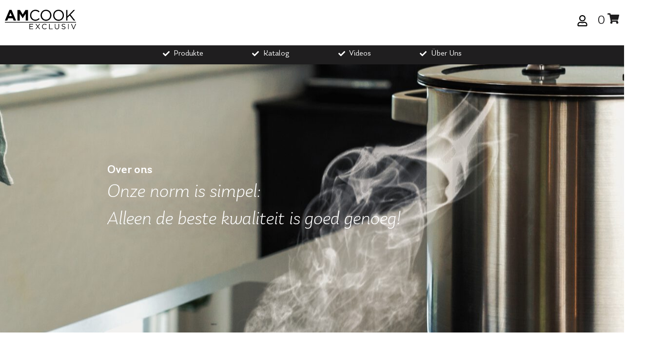

--- FILE ---
content_type: text/html; charset=UTF-8
request_url: https://am-cook.com/nl/over-ons/
body_size: 33944
content:
<!doctype html>
<html lang="nl-NL" prefix="og: https://ogp.me/ns#">
<head>
	<meta name="google-site-verification" content="63f0g-HpGFlQ3JL8_6qvpY9dWDZW8Ju1e9muRU1VkQs" />
	<meta charset="UTF-8">
		<meta name="viewport" content="width=device-width, initial-scale=1">
	<link rel="profile" href="http://gmpg.org/xfn/11">
		<style>img:is([sizes="auto" i], [sizes^="auto," i]) { contain-intrinsic-size: 3000px 1500px }</style>
	<link rel="alternate" hreflang="de" href="https://am-cook.com/ueber-uns/" />
<link rel="alternate" hreflang="en" href="https://am-cook.com/en/about-us/" />
<link rel="alternate" hreflang="nl" href="https://am-cook.com/nl/over-ons/" />
<link rel="alternate" hreflang="x-default" href="https://am-cook.com/ueber-uns/" />

<!-- Google Tag Manager for WordPress by gtm4wp.com -->
<script data-cfasync="false" data-pagespeed-no-defer>
	var gtm4wp_datalayer_name = "dataLayer";
	var dataLayer = dataLayer || [];
	const gtm4wp_use_sku_instead = 1;
	const gtm4wp_currency = 'EUR';
	const gtm4wp_product_per_impression = 10;
	const gtm4wp_clear_ecommerce = false;

	const gtm4wp_scrollerscript_debugmode         = false;
	const gtm4wp_scrollerscript_callbacktime      = 100;
	const gtm4wp_scrollerscript_readerlocation    = 150;
	const gtm4wp_scrollerscript_contentelementid  = "content";
	const gtm4wp_scrollerscript_scannertime       = 60;
</script>
<!-- End Google Tag Manager for WordPress by gtm4wp.com -->
<!-- Search Engine Optimization door Rank Math - https://rankmath.com/ -->
<title>Over ons | AMCOOK Exclusiv</title>
<meta name="description" content="Als producenten zijn we er zeker van dat we, dankzij onze 25 jaar ervaring in de keukenbranche, een product hebben gecreëerd dat de manier waarop we koken"/>
<meta name="robots" content="follow, index, max-snippet:-1, max-video-preview:-1, max-image-preview:large"/>
<link rel="canonical" href="https://am-cook.com/nl/over-ons/" />
<meta property="og:locale" content="nl_NL" />
<meta property="og:type" content="article" />
<meta property="og:title" content="Over ons | AMCOOK Exclusiv" />
<meta property="og:description" content="Als producenten zijn we er zeker van dat we, dankzij onze 25 jaar ervaring in de keukenbranche, een product hebben gecreëerd dat de manier waarop we koken" />
<meta property="og:url" content="https://am-cook.com/nl/over-ons/" />
<meta property="og:site_name" content="AMCOOK Exclusiv" />
<meta property="article:publisher" content="https://www.facebook.com/AM-COOK-Online-Shop-103034208500531/" />
<meta property="og:updated_time" content="2021-06-02T14:09:21+02:00" />
<meta property="og:image" content="https://am-cook.com/wp-content/uploads/2021/03/Team_Moses-Jens.jpg" />
<meta property="og:image:secure_url" content="https://am-cook.com/wp-content/uploads/2021/03/Team_Moses-Jens.jpg" />
<meta property="og:image:width" content="1080" />
<meta property="og:image:height" content="810" />
<meta property="og:image:alt" content="Over ons" />
<meta property="og:image:type" content="image/jpeg" />
<meta property="article:published_time" content="2021-06-02T14:09:20+02:00" />
<meta property="article:modified_time" content="2021-06-02T14:09:21+02:00" />
<meta name="twitter:card" content="summary_large_image" />
<meta name="twitter:title" content="Over ons | AMCOOK Exclusiv" />
<meta name="twitter:description" content="Als producenten zijn we er zeker van dat we, dankzij onze 25 jaar ervaring in de keukenbranche, een product hebben gecreëerd dat de manier waarop we koken" />
<meta name="twitter:image" content="https://am-cook.com/wp-content/uploads/2021/03/Team_Moses-Jens.jpg" />
<meta name="twitter:label1" content="Tijd om te lezen" />
<meta name="twitter:data1" content="Minder dan een minuut" />
<script type="application/ld+json" class="rank-math-schema">{"@context":"https://schema.org","@graph":[{"@type":["HomeGoodsStore","Organization"],"@id":"https://am-cook.com/nl/#organization/","name":"AM COOK GmbH","url":"https://am-cook.com","sameAs":["https://www.facebook.com/AM-COOK-Online-Shop-103034208500531/"],"logo":{"@type":"ImageObject","@id":"https://am-cook.com/nl/#logo/","url":"https://am-cook.com/wp-content/uploads/2021/03/am-cook_logo_email.png","contentUrl":"https://am-cook.com/wp-content/uploads/2021/03/am-cook_logo_email.png","caption":"AMCOOK Exclusiv","inLanguage":"nl-NL","width":"600","height":"100"},"openingHours":["Monday,Tuesday,Wednesday,Thursday,Friday,Saturday,Sunday 09:00-17:00"],"image":{"@id":"https://am-cook.com/nl/#logo/"}},{"@type":"WebSite","@id":"https://am-cook.com/nl/#website/","url":"https://am-cook.com/nl/","name":"AMCOOK Exclusiv","publisher":{"@id":"https://am-cook.com/nl/#organization/"},"inLanguage":"nl-NL"},{"@type":"ImageObject","@id":"https://am-cook.com/wp-content/uploads/2021/03/Team_Moses-Jens-1024x768.jpg","url":"https://am-cook.com/wp-content/uploads/2021/03/Team_Moses-Jens-1024x768.jpg","width":"200","height":"200","inLanguage":"nl-NL"},{"@type":"BreadcrumbList","@id":"https://am-cook.com/nl/over-ons/#breadcrumb","itemListElement":[{"@type":"ListItem","position":"1","item":{"@id":"https://am-cook.com/nl/","name":"Startseite"}},{"@type":"ListItem","position":"2","item":{"@id":"https://am-cook.com/nl/over-ons/","name":"Over ons"}}]},{"@type":"WebPage","@id":"https://am-cook.com/nl/over-ons/#webpage","url":"https://am-cook.com/nl/over-ons/","name":"Over ons | AMCOOK Exclusiv","datePublished":"2021-06-02T14:09:20+02:00","dateModified":"2021-06-02T14:09:21+02:00","isPartOf":{"@id":"https://am-cook.com/nl/#website/"},"primaryImageOfPage":{"@id":"https://am-cook.com/wp-content/uploads/2021/03/Team_Moses-Jens-1024x768.jpg"},"inLanguage":"nl-NL","breadcrumb":{"@id":"https://am-cook.com/nl/over-ons/#breadcrumb"}},{"@type":"Person","@id":"https://am-cook.com/nl/over-ons/#author","name":"sbueker","image":{"@type":"ImageObject","@id":"https://secure.gravatar.com/avatar/6155e461dbf5c59178df21ec5c43bffa?s=96&amp;d=mm&amp;r=g","url":"https://secure.gravatar.com/avatar/6155e461dbf5c59178df21ec5c43bffa?s=96&amp;d=mm&amp;r=g","caption":"sbueker","inLanguage":"nl-NL"},"worksFor":{"@id":"https://am-cook.com/nl/#organization/"}},{"@type":"Article","headline":"Over ons | AMCOOK Exclusiv","datePublished":"2021-06-02T14:09:20+02:00","dateModified":"2021-06-02T14:09:21+02:00","author":{"@id":"https://am-cook.com/nl/over-ons/#author","name":"sbueker"},"publisher":{"@id":"https://am-cook.com/nl/#organization/"},"description":"Als producenten zijn we er zeker van dat we, dankzij onze 25 jaar ervaring in de keukenbranche, een product hebben gecre\u00eberd dat de manier waarop we koken","name":"Over ons | AMCOOK Exclusiv","@id":"https://am-cook.com/nl/over-ons/#richSnippet","isPartOf":{"@id":"https://am-cook.com/nl/over-ons/#webpage"},"image":{"@id":"https://am-cook.com/wp-content/uploads/2021/03/Team_Moses-Jens-1024x768.jpg"},"inLanguage":"nl-NL","mainEntityOfPage":{"@id":"https://am-cook.com/nl/over-ons/#webpage"}}]}</script>
<!-- /Rank Math WordPress SEO plugin -->

<link rel='dns-prefetch' href='//www.googletagmanager.com' />

<style id='rank-math-toc-block-style-inline-css'>
.wp-block-rank-math-toc-block nav ol{counter-reset:item}.wp-block-rank-math-toc-block nav ol li{display:block}.wp-block-rank-math-toc-block nav ol li:before{content:counters(item, ".") ". ";counter-increment:item}

</style>
<style id='rank-math-rich-snippet-style-inline-css'>
/*!
* Plugin:  Rank Math
* URL: https://rankmath.com/wordpress/plugin/seo-suite/
* Name:  rank-math-review-snippet.css
*/@-webkit-keyframes spin{0%{-webkit-transform:rotate(0deg)}100%{-webkit-transform:rotate(-360deg)}}@keyframes spin{0%{-webkit-transform:rotate(0deg)}100%{-webkit-transform:rotate(-360deg)}}@keyframes bounce{from{-webkit-transform:translateY(0px);transform:translateY(0px)}to{-webkit-transform:translateY(-5px);transform:translateY(-5px)}}@-webkit-keyframes bounce{from{-webkit-transform:translateY(0px);transform:translateY(0px)}to{-webkit-transform:translateY(-5px);transform:translateY(-5px)}}@-webkit-keyframes loading{0%{background-size:20% 50% ,20% 50% ,20% 50%}20%{background-size:20% 20% ,20% 50% ,20% 50%}40%{background-size:20% 100%,20% 20% ,20% 50%}60%{background-size:20% 50% ,20% 100%,20% 20%}80%{background-size:20% 50% ,20% 50% ,20% 100%}100%{background-size:20% 50% ,20% 50% ,20% 50%}}@keyframes loading{0%{background-size:20% 50% ,20% 50% ,20% 50%}20%{background-size:20% 20% ,20% 50% ,20% 50%}40%{background-size:20% 100%,20% 20% ,20% 50%}60%{background-size:20% 50% ,20% 100%,20% 20%}80%{background-size:20% 50% ,20% 50% ,20% 100%}100%{background-size:20% 50% ,20% 50% ,20% 50%}}:root{--rankmath-wp-adminbar-height: 0}#rank-math-rich-snippet-wrapper{overflow:hidden}#rank-math-rich-snippet-wrapper h5.rank-math-title{display:block;font-size:18px;line-height:1.4}#rank-math-rich-snippet-wrapper .rank-math-review-image{float:right;max-width:40%;margin-left:15px}#rank-math-rich-snippet-wrapper .rank-math-review-data{margin-bottom:15px}#rank-math-rich-snippet-wrapper .rank-math-total-wrapper{width:100%;padding:0 0 20px 0;float:left;clear:both;position:relative;-webkit-box-sizing:border-box;box-sizing:border-box}#rank-math-rich-snippet-wrapper .rank-math-total-wrapper .rank-math-total{border:0;display:block;margin:0;width:auto;float:left;text-align:left;padding:0;font-size:24px;line-height:1;font-weight:700;-webkit-box-sizing:border-box;box-sizing:border-box;overflow:hidden}#rank-math-rich-snippet-wrapper .rank-math-total-wrapper .rank-math-review-star{float:left;margin-left:15px;margin-top:5px;position:relative;z-index:99;line-height:1}#rank-math-rich-snippet-wrapper .rank-math-total-wrapper .rank-math-review-star .rank-math-review-result-wrapper{display:inline-block;white-space:nowrap;position:relative;color:#e7e7e7}#rank-math-rich-snippet-wrapper .rank-math-total-wrapper .rank-math-review-star .rank-math-review-result-wrapper .rank-math-review-result{position:absolute;top:0;left:0;overflow:hidden;white-space:nowrap;color:#ffbe01}#rank-math-rich-snippet-wrapper .rank-math-total-wrapper .rank-math-review-star .rank-math-review-result-wrapper i{font-size:18px;-webkit-text-stroke-width:1px;font-style:normal;padding:0 2px;line-height:inherit}#rank-math-rich-snippet-wrapper .rank-math-total-wrapper .rank-math-review-star .rank-math-review-result-wrapper i:before{content:"\2605"}body.rtl #rank-math-rich-snippet-wrapper .rank-math-review-image{float:left;margin-left:0;margin-right:15px}body.rtl #rank-math-rich-snippet-wrapper .rank-math-total-wrapper .rank-math-total{float:right}body.rtl #rank-math-rich-snippet-wrapper .rank-math-total-wrapper .rank-math-review-star{float:right;margin-left:0;margin-right:15px}body.rtl #rank-math-rich-snippet-wrapper .rank-math-total-wrapper .rank-math-review-star .rank-math-review-result{left:auto;right:0}@media screen and (max-width: 480px){#rank-math-rich-snippet-wrapper .rank-math-review-image{display:block;max-width:100%;width:100%;text-align:center;margin-right:0}#rank-math-rich-snippet-wrapper .rank-math-review-data{clear:both}}.clear{clear:both}

</style>
<style id='classic-theme-styles-inline-css'>
/*! This file is auto-generated */
.wp-block-button__link{color:#fff;background-color:#32373c;border-radius:9999px;box-shadow:none;text-decoration:none;padding:calc(.667em + 2px) calc(1.333em + 2px);font-size:1.125em}.wp-block-file__button{background:#32373c;color:#fff;text-decoration:none}
</style>
<style id='global-styles-inline-css'>
:root{--wp--preset--aspect-ratio--square: 1;--wp--preset--aspect-ratio--4-3: 4/3;--wp--preset--aspect-ratio--3-4: 3/4;--wp--preset--aspect-ratio--3-2: 3/2;--wp--preset--aspect-ratio--2-3: 2/3;--wp--preset--aspect-ratio--16-9: 16/9;--wp--preset--aspect-ratio--9-16: 9/16;--wp--preset--color--black: #000000;--wp--preset--color--cyan-bluish-gray: #abb8c3;--wp--preset--color--white: #ffffff;--wp--preset--color--pale-pink: #f78da7;--wp--preset--color--vivid-red: #cf2e2e;--wp--preset--color--luminous-vivid-orange: #ff6900;--wp--preset--color--luminous-vivid-amber: #fcb900;--wp--preset--color--light-green-cyan: #7bdcb5;--wp--preset--color--vivid-green-cyan: #00d084;--wp--preset--color--pale-cyan-blue: #8ed1fc;--wp--preset--color--vivid-cyan-blue: #0693e3;--wp--preset--color--vivid-purple: #9b51e0;--wp--preset--gradient--vivid-cyan-blue-to-vivid-purple: linear-gradient(135deg,rgba(6,147,227,1) 0%,rgb(155,81,224) 100%);--wp--preset--gradient--light-green-cyan-to-vivid-green-cyan: linear-gradient(135deg,rgb(122,220,180) 0%,rgb(0,208,130) 100%);--wp--preset--gradient--luminous-vivid-amber-to-luminous-vivid-orange: linear-gradient(135deg,rgba(252,185,0,1) 0%,rgba(255,105,0,1) 100%);--wp--preset--gradient--luminous-vivid-orange-to-vivid-red: linear-gradient(135deg,rgba(255,105,0,1) 0%,rgb(207,46,46) 100%);--wp--preset--gradient--very-light-gray-to-cyan-bluish-gray: linear-gradient(135deg,rgb(238,238,238) 0%,rgb(169,184,195) 100%);--wp--preset--gradient--cool-to-warm-spectrum: linear-gradient(135deg,rgb(74,234,220) 0%,rgb(151,120,209) 20%,rgb(207,42,186) 40%,rgb(238,44,130) 60%,rgb(251,105,98) 80%,rgb(254,248,76) 100%);--wp--preset--gradient--blush-light-purple: linear-gradient(135deg,rgb(255,206,236) 0%,rgb(152,150,240) 100%);--wp--preset--gradient--blush-bordeaux: linear-gradient(135deg,rgb(254,205,165) 0%,rgb(254,45,45) 50%,rgb(107,0,62) 100%);--wp--preset--gradient--luminous-dusk: linear-gradient(135deg,rgb(255,203,112) 0%,rgb(199,81,192) 50%,rgb(65,88,208) 100%);--wp--preset--gradient--pale-ocean: linear-gradient(135deg,rgb(255,245,203) 0%,rgb(182,227,212) 50%,rgb(51,167,181) 100%);--wp--preset--gradient--electric-grass: linear-gradient(135deg,rgb(202,248,128) 0%,rgb(113,206,126) 100%);--wp--preset--gradient--midnight: linear-gradient(135deg,rgb(2,3,129) 0%,rgb(40,116,252) 100%);--wp--preset--font-size--small: 13px;--wp--preset--font-size--medium: 20px;--wp--preset--font-size--large: 36px;--wp--preset--font-size--x-large: 42px;--wp--preset--font-family--inter: "Inter", sans-serif;--wp--preset--font-family--cardo: Cardo;--wp--preset--spacing--20: 0.44rem;--wp--preset--spacing--30: 0.67rem;--wp--preset--spacing--40: 1rem;--wp--preset--spacing--50: 1.5rem;--wp--preset--spacing--60: 2.25rem;--wp--preset--spacing--70: 3.38rem;--wp--preset--spacing--80: 5.06rem;--wp--preset--shadow--natural: 6px 6px 9px rgba(0, 0, 0, 0.2);--wp--preset--shadow--deep: 12px 12px 50px rgba(0, 0, 0, 0.4);--wp--preset--shadow--sharp: 6px 6px 0px rgba(0, 0, 0, 0.2);--wp--preset--shadow--outlined: 6px 6px 0px -3px rgba(255, 255, 255, 1), 6px 6px rgba(0, 0, 0, 1);--wp--preset--shadow--crisp: 6px 6px 0px rgba(0, 0, 0, 1);}:where(.is-layout-flex){gap: 0.5em;}:where(.is-layout-grid){gap: 0.5em;}body .is-layout-flex{display: flex;}.is-layout-flex{flex-wrap: wrap;align-items: center;}.is-layout-flex > :is(*, div){margin: 0;}body .is-layout-grid{display: grid;}.is-layout-grid > :is(*, div){margin: 0;}:where(.wp-block-columns.is-layout-flex){gap: 2em;}:where(.wp-block-columns.is-layout-grid){gap: 2em;}:where(.wp-block-post-template.is-layout-flex){gap: 1.25em;}:where(.wp-block-post-template.is-layout-grid){gap: 1.25em;}.has-black-color{color: var(--wp--preset--color--black) !important;}.has-cyan-bluish-gray-color{color: var(--wp--preset--color--cyan-bluish-gray) !important;}.has-white-color{color: var(--wp--preset--color--white) !important;}.has-pale-pink-color{color: var(--wp--preset--color--pale-pink) !important;}.has-vivid-red-color{color: var(--wp--preset--color--vivid-red) !important;}.has-luminous-vivid-orange-color{color: var(--wp--preset--color--luminous-vivid-orange) !important;}.has-luminous-vivid-amber-color{color: var(--wp--preset--color--luminous-vivid-amber) !important;}.has-light-green-cyan-color{color: var(--wp--preset--color--light-green-cyan) !important;}.has-vivid-green-cyan-color{color: var(--wp--preset--color--vivid-green-cyan) !important;}.has-pale-cyan-blue-color{color: var(--wp--preset--color--pale-cyan-blue) !important;}.has-vivid-cyan-blue-color{color: var(--wp--preset--color--vivid-cyan-blue) !important;}.has-vivid-purple-color{color: var(--wp--preset--color--vivid-purple) !important;}.has-black-background-color{background-color: var(--wp--preset--color--black) !important;}.has-cyan-bluish-gray-background-color{background-color: var(--wp--preset--color--cyan-bluish-gray) !important;}.has-white-background-color{background-color: var(--wp--preset--color--white) !important;}.has-pale-pink-background-color{background-color: var(--wp--preset--color--pale-pink) !important;}.has-vivid-red-background-color{background-color: var(--wp--preset--color--vivid-red) !important;}.has-luminous-vivid-orange-background-color{background-color: var(--wp--preset--color--luminous-vivid-orange) !important;}.has-luminous-vivid-amber-background-color{background-color: var(--wp--preset--color--luminous-vivid-amber) !important;}.has-light-green-cyan-background-color{background-color: var(--wp--preset--color--light-green-cyan) !important;}.has-vivid-green-cyan-background-color{background-color: var(--wp--preset--color--vivid-green-cyan) !important;}.has-pale-cyan-blue-background-color{background-color: var(--wp--preset--color--pale-cyan-blue) !important;}.has-vivid-cyan-blue-background-color{background-color: var(--wp--preset--color--vivid-cyan-blue) !important;}.has-vivid-purple-background-color{background-color: var(--wp--preset--color--vivid-purple) !important;}.has-black-border-color{border-color: var(--wp--preset--color--black) !important;}.has-cyan-bluish-gray-border-color{border-color: var(--wp--preset--color--cyan-bluish-gray) !important;}.has-white-border-color{border-color: var(--wp--preset--color--white) !important;}.has-pale-pink-border-color{border-color: var(--wp--preset--color--pale-pink) !important;}.has-vivid-red-border-color{border-color: var(--wp--preset--color--vivid-red) !important;}.has-luminous-vivid-orange-border-color{border-color: var(--wp--preset--color--luminous-vivid-orange) !important;}.has-luminous-vivid-amber-border-color{border-color: var(--wp--preset--color--luminous-vivid-amber) !important;}.has-light-green-cyan-border-color{border-color: var(--wp--preset--color--light-green-cyan) !important;}.has-vivid-green-cyan-border-color{border-color: var(--wp--preset--color--vivid-green-cyan) !important;}.has-pale-cyan-blue-border-color{border-color: var(--wp--preset--color--pale-cyan-blue) !important;}.has-vivid-cyan-blue-border-color{border-color: var(--wp--preset--color--vivid-cyan-blue) !important;}.has-vivid-purple-border-color{border-color: var(--wp--preset--color--vivid-purple) !important;}.has-vivid-cyan-blue-to-vivid-purple-gradient-background{background: var(--wp--preset--gradient--vivid-cyan-blue-to-vivid-purple) !important;}.has-light-green-cyan-to-vivid-green-cyan-gradient-background{background: var(--wp--preset--gradient--light-green-cyan-to-vivid-green-cyan) !important;}.has-luminous-vivid-amber-to-luminous-vivid-orange-gradient-background{background: var(--wp--preset--gradient--luminous-vivid-amber-to-luminous-vivid-orange) !important;}.has-luminous-vivid-orange-to-vivid-red-gradient-background{background: var(--wp--preset--gradient--luminous-vivid-orange-to-vivid-red) !important;}.has-very-light-gray-to-cyan-bluish-gray-gradient-background{background: var(--wp--preset--gradient--very-light-gray-to-cyan-bluish-gray) !important;}.has-cool-to-warm-spectrum-gradient-background{background: var(--wp--preset--gradient--cool-to-warm-spectrum) !important;}.has-blush-light-purple-gradient-background{background: var(--wp--preset--gradient--blush-light-purple) !important;}.has-blush-bordeaux-gradient-background{background: var(--wp--preset--gradient--blush-bordeaux) !important;}.has-luminous-dusk-gradient-background{background: var(--wp--preset--gradient--luminous-dusk) !important;}.has-pale-ocean-gradient-background{background: var(--wp--preset--gradient--pale-ocean) !important;}.has-electric-grass-gradient-background{background: var(--wp--preset--gradient--electric-grass) !important;}.has-midnight-gradient-background{background: var(--wp--preset--gradient--midnight) !important;}.has-small-font-size{font-size: var(--wp--preset--font-size--small) !important;}.has-medium-font-size{font-size: var(--wp--preset--font-size--medium) !important;}.has-large-font-size{font-size: var(--wp--preset--font-size--large) !important;}.has-x-large-font-size{font-size: var(--wp--preset--font-size--x-large) !important;}
:where(.wp-block-post-template.is-layout-flex){gap: 1.25em;}:where(.wp-block-post-template.is-layout-grid){gap: 1.25em;}
:where(.wp-block-columns.is-layout-flex){gap: 2em;}:where(.wp-block-columns.is-layout-grid){gap: 2em;}
:root :where(.wp-block-pullquote){font-size: 1.5em;line-height: 1.6;}
</style>
<link rel='stylesheet' id='wpml-blocks-css' href='https://am-cook.com/wp-content/plugins/sitepress-multilingual-cms/dist/css/blocks/styles.css?ver=4.6.15' media='all' />
<link rel='stylesheet' id='woocommerce-layout-css' href='https://am-cook.com/wp-content/plugins/woocommerce/assets/css/woocommerce-layout.css?ver=9.5.2' media='all' />
<link rel='stylesheet' id='woocommerce-smallscreen-css' href='https://am-cook.com/wp-content/plugins/woocommerce/assets/css/woocommerce-smallscreen.css?ver=9.5.2' media='only screen and (max-width: 768px)' />
<link rel='stylesheet' id='woocommerce-general-css' href='https://am-cook.com/wp-content/plugins/woocommerce/assets/css/woocommerce.css?ver=9.5.2' media='all' />
<style id='woocommerce-inline-inline-css'>
.woocommerce form .form-row .required { visibility: visible; }
</style>
<link rel='stylesheet' id='wt-smart-coupon-for-woo-css' href='https://am-cook.com/wp-content/plugins/wt-smart-coupons-for-woocommerce/public/css/wt-smart-coupon-public.css?ver=2.0.0' media='all' />
<link rel='stylesheet' id='wpml-legacy-horizontal-list-0-css' href='https://am-cook.com/wp-content/plugins/sitepress-multilingual-cms/templates/language-switchers/legacy-list-horizontal/style.min.css?ver=1' media='all' />
<style id='wpml-legacy-horizontal-list-0-inline-css'>
.wpml-ls-statics-footer a, .wpml-ls-statics-footer .wpml-ls-sub-menu a, .wpml-ls-statics-footer .wpml-ls-sub-menu a:link, .wpml-ls-statics-footer li:not(.wpml-ls-current-language) .wpml-ls-link, .wpml-ls-statics-footer li:not(.wpml-ls-current-language) .wpml-ls-link:link {color:#444444;background-color:#ffffff;}.wpml-ls-statics-footer a, .wpml-ls-statics-footer .wpml-ls-sub-menu a:hover,.wpml-ls-statics-footer .wpml-ls-sub-menu a:focus, .wpml-ls-statics-footer .wpml-ls-sub-menu a:link:hover, .wpml-ls-statics-footer .wpml-ls-sub-menu a:link:focus {color:#000000;background-color:#eeeeee;}.wpml-ls-statics-footer .wpml-ls-current-language > a {color:#444444;background-color:#ffffff;}.wpml-ls-statics-footer .wpml-ls-current-language:hover>a, .wpml-ls-statics-footer .wpml-ls-current-language>a:focus {color:#000000;background-color:#eeeeee;}
</style>
<link rel='stylesheet' id='wpml-menu-item-0-css' href='https://am-cook.com/wp-content/plugins/sitepress-multilingual-cms/templates/language-switchers/menu-item/style.min.css?ver=1' media='all' />
<link rel='stylesheet' id='eae-css-css' href='https://am-cook.com/wp-content/plugins/addon-elements-for-elementor-page-builder/assets/css/eae.min.css?ver=1.14' media='all' />
<link rel='stylesheet' id='eae-peel-css-css' href='https://am-cook.com/wp-content/plugins/addon-elements-for-elementor-page-builder/assets/lib/peel/peel.css?ver=1.14' media='all' />
<link rel='stylesheet' id='wc_ratenkaufbyeasycredit_css-css' href='https://am-cook.com/wp-content/plugins/woocommerce-gateway-ratenkaufbyeasycredit/assets/css/easycredit.min.css?ver=6.7.1' media='all' />
<link rel='stylesheet' id='cms-navigation-style-base-css' href='https://am-cook.com/wp-content/plugins/wpml-cms-nav/res/css/cms-navigation-base.css?ver=1.5.5' media='screen' />
<link rel='stylesheet' id='cms-navigation-style-css' href='https://am-cook.com/wp-content/plugins/wpml-cms-nav/res/css/cms-navigation.css?ver=1.5.5' media='screen' />
<link rel='stylesheet' id='woosb-frontend-css' href='https://am-cook.com/wp-content/plugins/woo-product-bundle/assets/css/frontend.css?ver=8.1.7' media='all' />
<link rel='stylesheet' id='hello-elementor-css' href='https://am-cook.com/wp-content/themes/hello-elementor/style.min.css?ver=2.7.1' media='all' />
<link rel='stylesheet' id='hello-elementor-theme-style-css' href='https://am-cook.com/wp-content/themes/hello-elementor/theme.min.css?ver=2.7.1' media='all' />
<link rel='stylesheet' id='elementor-frontend-css' href='https://am-cook.com/wp-content/plugins/elementor/assets/css/frontend.min.css?ver=3.26.4' media='all' />
<style id='elementor-frontend-inline-css'>
.elementor-kit-6884{--e-global-color-primary:#1F1E1F;--e-global-color-secondary:#FF0000;--e-global-color-text:#1F1E1F;--e-global-color-accent:#929292;--e-global-color-4809cdc:#FFFFFF;--e-global-color-6c9cc5a:#1F1E1F;--e-global-color-69e900b:#990000;--e-global-color-960b2c2:#454950;--e-global-color-2773a4e:#C6243B;--e-global-typography-primary-font-family:"Laca Medium";--e-global-typography-secondary-font-family:"Laca Light Italic";--e-global-typography-text-font-family:"Laca Book";--e-global-typography-text-font-weight:400;--e-global-typography-accent-font-family:"Laca Medium";--e-global-typography-accent-font-weight:500;--e-global-typography-7459201-font-family:"Laca Medium";--e-global-typography-7459201-font-size:40px;--e-global-typography-3650eb1-font-family:"Laca Light Italic";--e-global-typography-3650eb1-font-size:37px;--e-global-typography-ef88b67-font-family:"Laca Book";--e-global-typography-ef88b67-font-size:24px;--e-global-typography-96fbb0a-font-family:"Laca Light Italic";--e-global-typography-96fbb0a-font-size:20px;--e-global-typography-b61aabd-font-size:16px;color:var( --e-global-color-text );font-family:var( --e-global-typography-text-font-family ), Sans-serif;font-weight:var( --e-global-typography-text-font-weight );}.elementor-kit-6884 e-page-transition{background-color:#FFBC7D;}.elementor-kit-6884 a{color:var( --e-global-color-primary );}.elementor-kit-6884 a:hover{color:var( --e-global-color-accent );}.elementor-kit-6884 h1{color:var( --e-global-color-primary );font-family:var( --e-global-typography-secondary-font-family ), Sans-serif;}.elementor-kit-6884 h2{color:var( --e-global-color-primary );font-family:var( --e-global-typography-secondary-font-family ), Sans-serif;}.elementor-kit-6884 h3{color:var( --e-global-color-primary );font-family:var( --e-global-typography-secondary-font-family ), Sans-serif;}.elementor-kit-6884 h4{color:var( --e-global-color-primary );font-family:var( --e-global-typography-secondary-font-family ), Sans-serif;}.elementor-kit-6884 h5{color:var( --e-global-color-primary );font-family:var( --e-global-typography-secondary-font-family ), Sans-serif;}.elementor-kit-6884 h6{color:var( --e-global-color-primary );font-family:var( --e-global-typography-secondary-font-family ), Sans-serif;}.elementor-section.elementor-section-boxed > .elementor-container{max-width:1440px;}.e-con{--container-max-width:1440px;}.elementor-widget:not(:last-child){margin-block-end:0px;}.elementor-element{--widgets-spacing:0px 0px;--widgets-spacing-row:0px;--widgets-spacing-column:0px;}{}h1.entry-title{display:var(--page-title-display);}.elementor-lightbox{--lightbox-header-icons-size:40px;}.site-header{padding-right:0px;padding-left:0px;}@media(max-width:1024px){.elementor-section.elementor-section-boxed > .elementor-container{max-width:1024px;}.e-con{--container-max-width:1024px;}}@media(max-width:767px){.elementor-section.elementor-section-boxed > .elementor-container{max-width:767px;}.e-con{--container-max-width:767px;}}/* Start Custom Fonts CSS */@font-face {
	font-family: 'Laca Medium';
	font-style: normal;
	font-weight: normal;
	font-display: auto;
	src: url('https://am-cook.com/wp-content/uploads/2021/03/Laca-Medium.woff2') format('woff2'),
		url('https://am-cook.com/wp-content/uploads/2021/03/Laca-Medium.woff') format('woff'),
		url('https://am-cook.com/wp-content/uploads/2021/03/Laca-Medium.ttf') format('truetype'),
		url('https://am-cook.com/wp-content/uploads/2021/03/Laca-Medium.svg#LacaMedium') format('svg');
}
/* End Custom Fonts CSS */
/* Start Custom Fonts CSS */@font-face {
	font-family: 'Laca Light Italic';
	font-style: normal;
	font-weight: normal;
	font-display: auto;
	src: url('https://am-cook.com/wp-content/uploads/2021/03/Laca-LightItalic.woff2') format('woff2'),
		url('https://am-cook.com/wp-content/uploads/2021/03/Laca-LightItalic.woff') format('woff'),
		url('https://am-cook.com/wp-content/uploads/2021/03/Laca-LightItalic.ttf') format('truetype'),
		url('https://am-cook.com/wp-content/uploads/2021/03/Laca-LightItalic.svg#LacaLightItalic') format('svg');
}
/* End Custom Fonts CSS */
/* Start Custom Fonts CSS */@font-face {
	font-family: 'Laca Book';
	font-style: normal;
	font-weight: normal;
	font-display: auto;
	src: url('https://am-cook.com/wp-content/uploads/2021/03/Laca-Book.woff2') format('woff2'),
		url('https://am-cook.com/wp-content/uploads/2021/03/Laca-Book.woff') format('woff'),
		url('https://am-cook.com/wp-content/uploads/2021/03/Laca-Book.ttf') format('truetype'),
		url('https://am-cook.com/wp-content/uploads/2021/03/Laca-Book.svg#LacaBook') format('svg');
}
/* End Custom Fonts CSS */

				.elementor-widget-woocommerce-checkout-page .woocommerce table.woocommerce-checkout-review-order-table {
				    margin: var(--sections-margin, 24px 0 24px 0);
				    padding: var(--sections-padding, 16px 16px);
				}
				.elementor-widget-woocommerce-checkout-page .woocommerce table.woocommerce-checkout-review-order-table .cart_item td.product-name {
				    padding-right: 20px;
				}
				.elementor-widget-woocommerce-checkout-page .woocommerce .woocommerce-checkout #payment {
					border: none;
					padding: 0;
				}
				.elementor-widget-woocommerce-checkout-page .woocommerce .e-checkout__order_review-2 {
					background: var(--sections-background-color, #ffffff);
				    border-radius: var(--sections-border-radius, 3px);
				    padding: var(--sections-padding, 16px 30px);
				    margin: var(--sections-margin, 0 0 24px 0);
				    border-style: var(--sections-border-type, solid);
				    border-color: var(--sections-border-color, #D5D8DC);
				    border-width: 1px;
				    display: block;
				}
				.elementor-widget-woocommerce-checkout-page .woocommerce-checkout .place-order {
					display: -webkit-box;
					display: -ms-flexbox;
					display: flex;
					-webkit-box-orient: vertical;
					-webkit-box-direction: normal;
					-ms-flex-direction: column;
					flex-direction: column;
					-ms-flex-wrap: wrap;
					flex-wrap: wrap;
					padding: 0;
					margin-bottom: 0;
					margin-top: 1em;
					-webkit-box-align: var(--place-order-title-alignment, stretch);
					-ms-flex-align: var(--place-order-title-alignment, stretch);
					align-items: var(--place-order-title-alignment, stretch); 
				}
				.elementor-widget-woocommerce-checkout-page .woocommerce-checkout #place_order {
					background-color: #5bc0de;
					width: var(--purchase-button-width, auto);
					float: none;
					color: var(--purchase-button-normal-text-color, #ffffff);
					min-height: auto;
					padding: var(--purchase-button-padding, 1em 1em);
					border-radius: var(--purchase-button-border-radius, 3px); 
		        }
		        .elementor-widget-woocommerce-checkout-page .woocommerce-checkout #place_order:hover {
					background-color: #5bc0de;
					color: var(--purchase-button-hover-text-color, #ffffff);
					border-color: var(--purchase-button-hover-border-color, #5bc0de);
					-webkit-transition-duration: var(--purchase-button-hover-transition-duration, 0.3s);
					-o-transition-duration: var(--purchase-button-hover-transition-duration, 0.3s);
					transition-duration: var(--purchase-button-hover-transition-duration, 0.3s); 
                }
			
.elementor-33698 .elementor-element.elementor-element-1fd4cb6 > .elementor-container > .elementor-column > .elementor-widget-wrap{align-content:center;align-items:center;}.elementor-33698 .elementor-element.elementor-element-1fd4cb6:not(.elementor-motion-effects-element-type-background), .elementor-33698 .elementor-element.elementor-element-1fd4cb6 > .elementor-motion-effects-container > .elementor-motion-effects-layer{background-image:url("https://am-cook.com/wp-content/uploads/2020/11/2020-08-01-03.51.02-1-scaled.jpg");background-position:center center;}.elementor-33698 .elementor-element.elementor-element-1fd4cb6 > .elementor-container{min-height:550px;}.elementor-33698 .elementor-element.elementor-element-1fd4cb6{transition:background 0.3s, border 0.3s, border-radius 0.3s, box-shadow 0.3s;}.elementor-33698 .elementor-element.elementor-element-1fd4cb6 > .elementor-background-overlay{transition:background 0.3s, border-radius 0.3s, opacity 0.3s;}.elementor-33698 .elementor-element.elementor-element-c1e6fd0 > .elementor-container{max-width:860px;}.elementor-33698 .elementor-element.elementor-element-b7e6240 .elementor-heading-title{font-family:"Laca Medium", Sans-serif;font-size:24px;text-shadow:0px 0px 50px #A2928A;color:var( --e-global-color-4809cdc );}.elementor-33698 .elementor-element.elementor-element-083eec1 .elementor-heading-title{font-family:"Laca Light Italic", Sans-serif;font-size:40px;text-shadow:0px 0px 50px #A2928A;color:var( --e-global-color-4809cdc );}.elementor-33698 .elementor-element.elementor-element-9c55c6d > .elementor-container > .elementor-column > .elementor-widget-wrap{align-content:center;align-items:center;}.elementor-33698 .elementor-element.elementor-element-9c55c6d > .elementor-container{min-height:500px;}.elementor-33698 .elementor-element.elementor-element-cca836e > .elementor-element-populated{padding:0px 0px 0px 0px;}.elementor-33698 .elementor-element.elementor-element-315abcc > .elementor-element-populated{margin:0px 90px 0px 90px;--e-column-margin-right:90px;--e-column-margin-left:90px;}.elementor-33698 .elementor-element.elementor-element-5ae637c > .elementor-container > .elementor-column > .elementor-widget-wrap{align-content:center;align-items:center;}.elementor-33698 .elementor-element.elementor-element-5ae637c > .elementor-container{min-height:500px;}.elementor-33698 .elementor-element.elementor-element-4f20723 > .elementor-element-populated{margin:0px 90px 0px 90px;--e-column-margin-right:90px;--e-column-margin-left:90px;}.elementor-33698 .elementor-element.elementor-element-dc8cc7f > .elementor-element-populated{padding:0px 0px 0px 0px;}@media(max-width:1024px){.elementor-33698 .elementor-element.elementor-element-9c55c6d{padding:0px 0px 50px 0px;}.elementor-33698 .elementor-element.elementor-element-315abcc > .elementor-element-populated{margin:0px 30px 0px 30px;--e-column-margin-right:30px;--e-column-margin-left:30px;}.elementor-33698 .elementor-element.elementor-element-5ae637c{padding:0px 0px 50px 0px;}.elementor-33698 .elementor-element.elementor-element-4f20723 > .elementor-element-populated{margin:0px 30px 0px 30px;--e-column-margin-right:30px;--e-column-margin-left:30px;}}@media(max-width:767px){.elementor-33698 .elementor-element.elementor-element-315abcc > .elementor-element-populated{margin:0px 0px 0px 0px;--e-column-margin-right:0px;--e-column-margin-left:0px;}.elementor-33698 .elementor-element.elementor-element-4f20723 > .elementor-element-populated{margin:0px 0px 0px 0px;--e-column-margin-right:0px;--e-column-margin-left:0px;}}/* Start custom CSS */.content-page {
    padding-bottom: 0;
}/* End custom CSS */
/* Start Custom Fonts CSS */@font-face {
	font-family: 'Laca Medium';
	font-style: normal;
	font-weight: normal;
	font-display: auto;
	src: url('https://am-cook.com/wp-content/uploads/2021/03/Laca-Medium.woff2') format('woff2'),
		url('https://am-cook.com/wp-content/uploads/2021/03/Laca-Medium.woff') format('woff'),
		url('https://am-cook.com/wp-content/uploads/2021/03/Laca-Medium.ttf') format('truetype'),
		url('https://am-cook.com/wp-content/uploads/2021/03/Laca-Medium.svg#LacaMedium') format('svg');
}
/* End Custom Fonts CSS */
/* Start Custom Fonts CSS */@font-face {
	font-family: 'Laca Light Italic';
	font-style: normal;
	font-weight: normal;
	font-display: auto;
	src: url('https://am-cook.com/wp-content/uploads/2021/03/Laca-LightItalic.woff2') format('woff2'),
		url('https://am-cook.com/wp-content/uploads/2021/03/Laca-LightItalic.woff') format('woff'),
		url('https://am-cook.com/wp-content/uploads/2021/03/Laca-LightItalic.ttf') format('truetype'),
		url('https://am-cook.com/wp-content/uploads/2021/03/Laca-LightItalic.svg#LacaLightItalic') format('svg');
}
/* End Custom Fonts CSS */
.elementor-30709 .elementor-element.elementor-element-11cf2118 > .elementor-container{min-height:0px;}.elementor-30709 .elementor-element.elementor-element-11cf2118{margin-top:-40px;margin-bottom:-40px;}.elementor-30709 .elementor-element.elementor-element-1d5feaf8{width:auto;max-width:auto;}.elementor-30709 .elementor-element.elementor-element-1d5feaf8 .elementor-icon-wrapper{text-align:center;}.elementor-30709 .elementor-element.elementor-element-6e3dbac3.elementor-column > .elementor-widget-wrap{justify-content:flex-end;}.elementor-30709 .elementor-element.elementor-element-ce7681a{width:auto;max-width:auto;--icon-box-icon-margin:0px;}.elementor-30709 .elementor-element.elementor-element-ce7681a > .elementor-widget-container{padding:5px 15px 0px 15px;}.elementor-30709 .elementor-element.elementor-element-ce7681a .elementor-icon{font-size:23px;}.elementor-30709 .elementor-element.elementor-element-ce7681a .elementor-icon-box-title, .elementor-30709 .elementor-element.elementor-element-ce7681a .elementor-icon-box-title a{font-family:var( --e-global-typography-text-font-family ), Sans-serif;font-weight:var( --e-global-typography-text-font-weight );}.elementor-30709 .elementor-element.elementor-element-5c370069{width:auto;max-width:auto;--main-alignment:right;--divider-style:solid;--subtotal-divider-style:solid;--elementor-remove-from-cart-button:none;--remove-from-cart-button:block;--toggle-button-icon-color:var( --e-global-color-primary );--toggle-button-background-color:var( --e-global-color-4809cdc );--toggle-button-icon-hover-color:var( --e-global-color-accent );--toggle-button-hover-background-color:var( --e-global-color-4809cdc );--toggle-button-border-width:0px;--toggle-icon-size:24px;--toggle-icon-padding:5px 5px 5px 5px;--cart-border-style:none;--cart-footer-layout:1fr 1fr;--products-max-height-sidecart:calc(100vh - 240px);--products-max-height-minicart:calc(100vh - 385px);}.elementor-30709 .elementor-element.elementor-element-5c370069 .widget_shopping_cart_content{--subtotal-divider-left-width:0;--subtotal-divider-right-width:0;}.elementor-30709 .elementor-element.elementor-element-aa1b7af{width:auto;max-width:auto;}.elementor-30709 .elementor-element.elementor-element-aa1b7af .elementor-icon-wrapper{text-align:left;}.elementor-30709 .elementor-element.elementor-element-aa1b7af.elementor-view-stacked .elementor-icon{background-color:#1F1E1F;}.elementor-30709 .elementor-element.elementor-element-aa1b7af.elementor-view-framed .elementor-icon, .elementor-30709 .elementor-element.elementor-element-aa1b7af.elementor-view-default .elementor-icon{color:#1F1E1F;border-color:#1F1E1F;}.elementor-30709 .elementor-element.elementor-element-aa1b7af.elementor-view-framed .elementor-icon, .elementor-30709 .elementor-element.elementor-element-aa1b7af.elementor-view-default .elementor-icon svg{fill:#1F1E1F;}.elementor-30709 .elementor-element.elementor-element-aa1b7af.elementor-view-stacked .elementor-icon:hover{background-color:var( --e-global-color-accent );}.elementor-30709 .elementor-element.elementor-element-aa1b7af.elementor-view-framed .elementor-icon:hover, .elementor-30709 .elementor-element.elementor-element-aa1b7af.elementor-view-default .elementor-icon:hover{color:var( --e-global-color-accent );border-color:var( --e-global-color-accent );}.elementor-30709 .elementor-element.elementor-element-aa1b7af.elementor-view-framed .elementor-icon:hover, .elementor-30709 .elementor-element.elementor-element-aa1b7af.elementor-view-default .elementor-icon:hover svg{fill:var( --e-global-color-accent );}.elementor-30709 .elementor-element.elementor-element-aa1b7af .elementor-icon{font-size:24px;}.elementor-30709 .elementor-element.elementor-element-aa1b7af .elementor-icon svg{height:24px;}.elementor-30709 .elementor-element.elementor-element-46281f44 > .elementor-container > .elementor-column > .elementor-widget-wrap{align-content:center;align-items:center;}.elementor-30709 .elementor-element.elementor-element-46281f44:not(.elementor-motion-effects-element-type-background), .elementor-30709 .elementor-element.elementor-element-46281f44 > .elementor-motion-effects-container > .elementor-motion-effects-layer{background-color:var( --e-global-color-primary );}.elementor-30709 .elementor-element.elementor-element-46281f44{transition:background 0.3s, border 0.3s, border-radius 0.3s, box-shadow 0.3s;}.elementor-30709 .elementor-element.elementor-element-46281f44 > .elementor-background-overlay{transition:background 0.3s, border-radius 0.3s, opacity 0.3s;}.elementor-30709 .elementor-element.elementor-element-24786471{width:var( --container-widget-width, 100% );max-width:100%;--container-widget-width:100%;--container-widget-flex-grow:0;--e-icon-list-icon-size:14px;--icon-vertical-offset:0px;}.elementor-30709 .elementor-element.elementor-element-24786471.elementor-element{--flex-grow:0;--flex-shrink:0;}.elementor-30709 .elementor-element.elementor-element-24786471 .elementor-icon-list-items:not(.elementor-inline-items) .elementor-icon-list-item:not(:last-child){padding-bottom:calc(100px/2);}.elementor-30709 .elementor-element.elementor-element-24786471 .elementor-icon-list-items:not(.elementor-inline-items) .elementor-icon-list-item:not(:first-child){margin-top:calc(100px/2);}.elementor-30709 .elementor-element.elementor-element-24786471 .elementor-icon-list-items.elementor-inline-items .elementor-icon-list-item{margin-right:calc(100px/2);margin-left:calc(100px/2);}.elementor-30709 .elementor-element.elementor-element-24786471 .elementor-icon-list-items.elementor-inline-items{margin-right:calc(-100px/2);margin-left:calc(-100px/2);}body.rtl .elementor-30709 .elementor-element.elementor-element-24786471 .elementor-icon-list-items.elementor-inline-items .elementor-icon-list-item:after{left:calc(-100px/2);}body:not(.rtl) .elementor-30709 .elementor-element.elementor-element-24786471 .elementor-icon-list-items.elementor-inline-items .elementor-icon-list-item:after{right:calc(-100px/2);}.elementor-30709 .elementor-element.elementor-element-24786471 .elementor-icon-list-icon i{color:var( --e-global-color-4809cdc );transition:color 0.3s;}.elementor-30709 .elementor-element.elementor-element-24786471 .elementor-icon-list-icon svg{fill:var( --e-global-color-4809cdc );transition:fill 0.3s;}.elementor-30709 .elementor-element.elementor-element-24786471 .elementor-icon-list-item:hover .elementor-icon-list-icon i{color:#929292;}.elementor-30709 .elementor-element.elementor-element-24786471 .elementor-icon-list-item:hover .elementor-icon-list-icon svg{fill:#929292;}.elementor-30709 .elementor-element.elementor-element-24786471 .elementor-icon-list-text{color:var( --e-global-color-4809cdc );transition:color 0.3s;}.elementor-30709 .elementor-element.elementor-element-24786471 .elementor-icon-list-item:hover .elementor-icon-list-text{color:#929292;}.elementor-theme-builder-content-area{height:400px;}.elementor-location-header:before, .elementor-location-footer:before{content:"";display:table;clear:both;}@media(max-width:767px){.elementor-30709 .elementor-element.elementor-element-15034f40{width:52%;}.elementor-30709 .elementor-element.elementor-element-6e3dbac3{width:33%;}.elementor-30709 .elementor-element.elementor-element-ce7681a > .elementor-widget-container{margin:0px 0px -10px 0px;padding:-0px -0px -0px -0px;}}
.elementor-30739 .elementor-element.elementor-element-0d6923f:not(.elementor-motion-effects-element-type-background), .elementor-30739 .elementor-element.elementor-element-0d6923f > .elementor-motion-effects-container > .elementor-motion-effects-layer{background-color:#929292;}.elementor-30739 .elementor-element.elementor-element-0d6923f > .elementor-container{max-width:500px;min-height:0px;}.elementor-30739 .elementor-element.elementor-element-0d6923f{transition:background 0.3s, border 0.3s, border-radius 0.3s, box-shadow 0.3s;margin-top:0px;margin-bottom:0px;padding:-29px -29px -29px -29px;}.elementor-30739 .elementor-element.elementor-element-0d6923f > .elementor-background-overlay{transition:background 0.3s, border-radius 0.3s, opacity 0.3s;}.elementor-30739 .elementor-element.elementor-element-144a1d4:not(.elementor-motion-effects-element-type-background), .elementor-30739 .elementor-element.elementor-element-144a1d4 > .elementor-motion-effects-container > .elementor-motion-effects-layer{background-color:#14181B;}.elementor-30739 .elementor-element.elementor-element-144a1d4{transition:background 0.3s, border 0.3s, border-radius 0.3s, box-shadow 0.3s;}.elementor-30739 .elementor-element.elementor-element-144a1d4 > .elementor-background-overlay{transition:background 0.3s, border-radius 0.3s, opacity 0.3s;}.elementor-30739 .elementor-element.elementor-element-7b7e571 > .elementor-container > .elementor-column > .elementor-widget-wrap{align-content:center;align-items:center;}.elementor-30739 .elementor-element.elementor-element-33fa35f .elementor-repeater-item-80b9f43.elementor-social-icon i{color:#929292;}.elementor-30739 .elementor-element.elementor-element-33fa35f .elementor-repeater-item-80b9f43.elementor-social-icon svg{fill:#929292;}.elementor-30739 .elementor-element.elementor-element-33fa35f .elementor-repeater-item-533ef57.elementor-social-icon i{color:#929292;}.elementor-30739 .elementor-element.elementor-element-33fa35f .elementor-repeater-item-533ef57.elementor-social-icon svg{fill:#929292;}.elementor-30739 .elementor-element.elementor-element-33fa35f .elementor-repeater-item-ef8f15f.elementor-social-icon i{color:#929292;}.elementor-30739 .elementor-element.elementor-element-33fa35f .elementor-repeater-item-ef8f15f.elementor-social-icon svg{fill:#929292;}.elementor-30739 .elementor-element.elementor-element-33fa35f{--grid-template-columns:repeat(0, auto);--grid-column-gap:5px;--grid-row-gap:0px;}.elementor-30739 .elementor-element.elementor-element-33fa35f .elementor-widget-container{text-align:center;}.elementor-30739 .elementor-element.elementor-element-33fa35f .elementor-social-icon{background-color:#14181B;}.elementor-30739 .elementor-element.elementor-element-33fa35f .elementor-social-icon i{color:var( --e-global-color-accent );}.elementor-30739 .elementor-element.elementor-element-33fa35f .elementor-social-icon svg{fill:var( --e-global-color-accent );}.elementor-30739 .elementor-element.elementor-element-70dbec6 .elementor-heading-title{color:var( --e-global-color-4809cdc );}.elementor-30739 .elementor-element.elementor-element-b398d14 .elementor-icon-list-icon i{transition:color 0.3s;}.elementor-30739 .elementor-element.elementor-element-b398d14 .elementor-icon-list-icon svg{transition:fill 0.3s;}.elementor-30739 .elementor-element.elementor-element-b398d14{--e-icon-list-icon-size:14px;--icon-vertical-offset:0px;}.elementor-30739 .elementor-element.elementor-element-b398d14 .elementor-icon-list-text{color:#F3F3F3;transition:color 0.3s;}.elementor-30739 .elementor-element.elementor-element-5f47470 .elementor-heading-title{color:var( --e-global-color-4809cdc );}.elementor-30739 .elementor-element.elementor-element-44e517d .elementor-icon-list-icon i{transition:color 0.3s;}.elementor-30739 .elementor-element.elementor-element-44e517d .elementor-icon-list-icon svg{transition:fill 0.3s;}.elementor-30739 .elementor-element.elementor-element-44e517d{--e-icon-list-icon-size:14px;--icon-vertical-offset:0px;}.elementor-30739 .elementor-element.elementor-element-44e517d .elementor-icon-list-text{color:#F3F3F3;transition:color 0.3s;}.elementor-30739 .elementor-element.elementor-element-1bb6361 .elementor-heading-title{color:var( --e-global-color-4809cdc );}.elementor-30739 .elementor-element.elementor-element-1adab41{--display:flex;}.elementor-30739 .elementor-element.elementor-element-214fc32 .gallery-item{padding:0 16px 16px 0;}.elementor-30739 .elementor-element.elementor-element-214fc32 .gallery{margin:0 -16px -16px 0;}.elementor-30739 .elementor-element.elementor-element-214fc32 .gallery-item img{border-style:none;}.elementor-30739 .elementor-element.elementor-element-214fc32 .gallery-item .gallery-caption{text-align:center;}.elementor-30739 .elementor-element.elementor-element-15c87af{--display:flex;--flex-direction:row;--container-widget-width:initial;--container-widget-height:100%;--container-widget-flex-grow:1;--container-widget-align-self:stretch;--flex-wrap-mobile:wrap;}.elementor-30739 .elementor-element.elementor-element-033179e .gallery-item{padding:0 16px 16px 0;}.elementor-30739 .elementor-element.elementor-element-033179e .gallery{margin:0 -16px -16px 0;}.elementor-30739 .elementor-element.elementor-element-033179e .gallery-item img{border-style:none;}.elementor-30739 .elementor-element.elementor-element-033179e .gallery-item .gallery-caption{text-align:center;}.elementor-30739 .elementor-element.elementor-element-f7951bc .gallery-item{padding:0 16px 16px 0;}.elementor-30739 .elementor-element.elementor-element-f7951bc .gallery{margin:0 -16px -16px 0;}.elementor-30739 .elementor-element.elementor-element-f7951bc .gallery-item img{border-style:none;}.elementor-30739 .elementor-element.elementor-element-f7951bc .gallery-item .gallery-caption{text-align:center;}.elementor-30739 .elementor-element.elementor-element-cdf11a5 .elementor-heading-title{color:var( --e-global-color-4809cdc );}.elementor-30739 .elementor-element.elementor-element-27e42d1{color:#FFFFFF;}.elementor-30739 .elementor-element.elementor-element-8e7b109 > .elementor-container > .elementor-column > .elementor-widget-wrap{align-content:center;align-items:center;}.elementor-30739 .elementor-element.elementor-element-368ff71{color:var( --e-global-color-accent );}.elementor-theme-builder-content-area{height:400px;}.elementor-location-header:before, .elementor-location-footer:before{content:"";display:table;clear:both;}@media(max-width:1024px){.elementor-30739 .elementor-element.elementor-element-214fc32{width:auto;max-width:auto;}.elementor-30739 .elementor-element.elementor-element-033179e{width:auto;max-width:auto;}.elementor-30739 .elementor-element.elementor-element-f7951bc{width:auto;max-width:auto;}}@media(max-width:767px){.elementor-30739 .elementor-element.elementor-element-1adab41{--content-width:500px;--min-height:0px;--gap:0px 0px;--row-gap:0px;--column-gap:0px;--margin-top:0px;--margin-bottom:0px;--margin-left:0px;--margin-right:0px;}.elementor-30739 .elementor-element.elementor-element-214fc32{width:auto;max-width:auto;}.elementor-30739 .elementor-element.elementor-element-214fc32 > .elementor-widget-container{padding:0px 0px 0px 0px;}.elementor-30739 .elementor-element.elementor-element-214fc32.elementor-element{--align-self:flex-start;--order:99999 /* order end hack */;--flex-grow:0;--flex-shrink:0;}.elementor-30739 .elementor-element.elementor-element-15c87af{--gap:21px 21px;--row-gap:21px;--column-gap:21px;}.elementor-30739 .elementor-element.elementor-element-033179e{width:var( --container-widget-width, 135px );max-width:135px;--container-widget-width:135px;--container-widget-flex-grow:0;}.elementor-30739 .elementor-element.elementor-element-033179e > .elementor-widget-container{padding:0px 0px 0px 0px;}.elementor-30739 .elementor-element.elementor-element-033179e.elementor-element{--align-self:flex-start;--order:99999 /* order end hack */;--flex-grow:0;--flex-shrink:0;}.elementor-30739 .elementor-element.elementor-element-f7951bc{width:var( --container-widget-width, 135px );max-width:135px;--container-widget-width:135px;--container-widget-flex-grow:0;}.elementor-30739 .elementor-element.elementor-element-f7951bc > .elementor-widget-container{padding:0px 0px 0px 0px;}.elementor-30739 .elementor-element.elementor-element-f7951bc.elementor-element{--align-self:flex-start;--order:99999 /* order end hack */;--flex-grow:0;--flex-shrink:0;}}
.elementor-30819 .elementor-element.elementor-element-f4a8fa2 .elementor-search-form__container{min-height:50px;}.elementor-30819 .elementor-element.elementor-element-f4a8fa2 .elementor-search-form__submit{min-width:50px;--e-search-form-submit-text-color:var( --e-global-color-primary );background-color:var( --e-global-color-4809cdc );}body:not(.rtl) .elementor-30819 .elementor-element.elementor-element-f4a8fa2 .elementor-search-form__icon{padding-left:calc(50px / 3);}body.rtl .elementor-30819 .elementor-element.elementor-element-f4a8fa2 .elementor-search-form__icon{padding-right:calc(50px / 3);}.elementor-30819 .elementor-element.elementor-element-f4a8fa2 .elementor-search-form__input, .elementor-30819 .elementor-element.elementor-element-f4a8fa2.elementor-search-form--button-type-text .elementor-search-form__submit{padding-left:calc(50px / 3);padding-right:calc(50px / 3);}.elementor-30819 .elementor-element.elementor-element-f4a8fa2 .elementor-search-form__input,
					.elementor-30819 .elementor-element.elementor-element-f4a8fa2 .elementor-search-form__icon,
					.elementor-30819 .elementor-element.elementor-element-f4a8fa2 .elementor-lightbox .dialog-lightbox-close-button,
					.elementor-30819 .elementor-element.elementor-element-f4a8fa2 .elementor-lightbox .dialog-lightbox-close-button:hover,
					.elementor-30819 .elementor-element.elementor-element-f4a8fa2.elementor-search-form--skin-full_screen input[type="search"].elementor-search-form__input{color:var( --e-global-color-primary );fill:var( --e-global-color-primary );}.elementor-30819 .elementor-element.elementor-element-f4a8fa2:not(.elementor-search-form--skin-full_screen) .elementor-search-form__container{background-color:var( --e-global-color-4809cdc );border-color:var( --e-global-color-primary );border-width:0px 0px 1px 0px;border-radius:3px;}.elementor-30819 .elementor-element.elementor-element-f4a8fa2.elementor-search-form--skin-full_screen input[type="search"].elementor-search-form__input{background-color:var( --e-global-color-4809cdc );border-color:var( --e-global-color-primary );border-width:0px 0px 1px 0px;border-radius:3px;}.elementor-30819 .elementor-element.elementor-element-f4a8fa2 .elementor-search-form__submit:hover{--e-search-form-submit-text-color:var( --e-global-color-accent );}.elementor-30819 .elementor-element.elementor-element-f4a8fa2 .elementor-search-form__submit:focus{--e-search-form-submit-text-color:var( --e-global-color-accent );}.elementor-30819 .elementor-element.elementor-element-e3d828e .elementor-nav-menu--dropdown a, .elementor-30819 .elementor-element.elementor-element-e3d828e .elementor-menu-toggle{color:var( --e-global-color-primary );}.elementor-30819 .elementor-element.elementor-element-e3d828e .elementor-nav-menu--dropdown a:hover,
					.elementor-30819 .elementor-element.elementor-element-e3d828e .elementor-nav-menu--dropdown a.elementor-item-active,
					.elementor-30819 .elementor-element.elementor-element-e3d828e .elementor-nav-menu--dropdown a.highlighted,
					.elementor-30819 .elementor-element.elementor-element-e3d828e .elementor-menu-toggle:hover{color:var( --e-global-color-accent );}.elementor-30819 .elementor-element.elementor-element-e3d828e .elementor-nav-menu--dropdown a:hover,
					.elementor-30819 .elementor-element.elementor-element-e3d828e .elementor-nav-menu--dropdown a.elementor-item-active,
					.elementor-30819 .elementor-element.elementor-element-e3d828e .elementor-nav-menu--dropdown a.highlighted{background-color:var( --e-global-color-4809cdc );}.elementor-30819 .elementor-element.elementor-element-e3d828e .elementor-nav-menu--dropdown a.elementor-item-active{color:var( --e-global-color-secondary );background-color:var( --e-global-color-4809cdc );}.elementor-30819 .elementor-element.elementor-element-e3d828e .elementor-nav-menu--dropdown .elementor-item, .elementor-30819 .elementor-element.elementor-element-e3d828e .elementor-nav-menu--dropdown  .elementor-sub-item{font-family:"Laca Light Italic", Sans-serif;font-size:24px;}#elementor-popup-modal-30819 .dialog-widget-content{animation-duration:1.2s;box-shadow:2px 8px 23px 3px rgba(0,0,0,0.2);}#elementor-popup-modal-30819{background-color:rgba(0,0,0,.8);justify-content:flex-start;align-items:center;pointer-events:all;}#elementor-popup-modal-30819 .dialog-message{width:20vw;height:100vh;align-items:flex-start;}#elementor-popup-modal-30819 .dialog-close-button{display:flex;}@media(max-width:1024px){#elementor-popup-modal-30819 .dialog-message{width:40vw;}}@media(max-width:767px){#elementor-popup-modal-30819 .dialog-message{width:90vw;}}
</style>
<link rel='stylesheet' id='widget-icon-box-css' href='https://am-cook.com/wp-content/plugins/elementor/assets/css/widget-icon-box.min.css?ver=3.26.4' media='all' />
<link rel='stylesheet' id='widget-woocommerce-menu-cart-css' href='https://am-cook.com/wp-content/plugins/elementor-pro/assets/css/widget-woocommerce-menu-cart.min.css?ver=3.26.3' media='all' />
<link rel='stylesheet' id='widget-icon-list-css' href='https://am-cook.com/wp-content/plugins/elementor/assets/css/widget-icon-list.min.css?ver=3.26.4' media='all' />
<link rel='stylesheet' id='widget-social-icons-css' href='https://am-cook.com/wp-content/plugins/elementor/assets/css/widget-social-icons.min.css?ver=3.26.4' media='all' />
<link rel='stylesheet' id='e-apple-webkit-css' href='https://am-cook.com/wp-content/plugins/elementor/assets/css/conditionals/apple-webkit.min.css?ver=3.26.4' media='all' />
<link rel='stylesheet' id='widget-heading-css' href='https://am-cook.com/wp-content/plugins/elementor/assets/css/widget-heading.min.css?ver=3.26.4' media='all' />
<link rel='stylesheet' id='widget-image-gallery-css' href='https://am-cook.com/wp-content/plugins/elementor/assets/css/widget-image-gallery.min.css?ver=3.26.4' media='all' />
<link rel='stylesheet' id='widget-text-editor-css' href='https://am-cook.com/wp-content/plugins/elementor/assets/css/widget-text-editor.min.css?ver=3.26.4' media='all' />
<link rel='stylesheet' id='widget-search-form-css' href='https://am-cook.com/wp-content/plugins/elementor-pro/assets/css/widget-search-form.min.css?ver=3.26.3' media='all' />
<link rel='stylesheet' id='widget-nav-menu-css' href='https://am-cook.com/wp-content/plugins/elementor-pro/assets/css/widget-nav-menu.min.css?ver=3.26.3' media='all' />
<link rel='stylesheet' id='e-animation-slideInLeft-css' href='https://am-cook.com/wp-content/plugins/elementor/assets/lib/animations/styles/slideInLeft.min.css?ver=3.26.4' media='all' />
<link rel='stylesheet' id='e-popup-css' href='https://am-cook.com/wp-content/plugins/elementor-pro/assets/css/conditionals/popup.min.css?ver=3.26.3' media='all' />
<link rel='stylesheet' id='widget-image-css' href='https://am-cook.com/wp-content/plugins/elementor/assets/css/widget-image.min.css?ver=3.26.4' media='all' />
<link rel='stylesheet' id='woocommerce-gzd-layout-css' href='https://am-cook.com/wp-content/plugins/woocommerce-germanized/build/static/layout-styles.css?ver=3.18.5' media='all' />
<style id='woocommerce-gzd-layout-inline-css'>
.woocommerce-checkout .shop_table { background-color: #eeeeee; } .product p.deposit-packaging-type { font-size: 1.25em !important; } p.woocommerce-shipping-destination { display: none; }
                .wc-gzd-nutri-score-value-a {
                    background: url(https://am-cook.com/wp-content/plugins/woocommerce-germanized/assets/images/nutri-score-a.svg) no-repeat;
                }
                .wc-gzd-nutri-score-value-b {
                    background: url(https://am-cook.com/wp-content/plugins/woocommerce-germanized/assets/images/nutri-score-b.svg) no-repeat;
                }
                .wc-gzd-nutri-score-value-c {
                    background: url(https://am-cook.com/wp-content/plugins/woocommerce-germanized/assets/images/nutri-score-c.svg) no-repeat;
                }
                .wc-gzd-nutri-score-value-d {
                    background: url(https://am-cook.com/wp-content/plugins/woocommerce-germanized/assets/images/nutri-score-d.svg) no-repeat;
                }
                .wc-gzd-nutri-score-value-e {
                    background: url(https://am-cook.com/wp-content/plugins/woocommerce-germanized/assets/images/nutri-score-e.svg) no-repeat;
                }
            
</style>
<link rel='stylesheet' id='hello-elementor-child-style-css' href='https://am-cook.com/wp-content/themes/am-cook/style.css?ver=1.0.0' media='all' />
<script id="wpml-cookie-js-extra">
var wpml_cookies = {"wp-wpml_current_language":{"value":"nl","expires":1,"path":"\/"}};
var wpml_cookies = {"wp-wpml_current_language":{"value":"nl","expires":1,"path":"\/"}};
</script>
<script src="https://am-cook.com/wp-content/plugins/sitepress-multilingual-cms/res/js/cookies/language-cookie.js?ver=4.6.15" id="wpml-cookie-js" defer data-wp-strategy="defer"></script>
<script src="https://am-cook.com/wp-includes/js/jquery/jquery.min.js?ver=3.7.1" id="jquery-core-js"></script>
<script src="https://am-cook.com/wp-includes/js/jquery/jquery-migrate.min.js?ver=3.4.1" id="jquery-migrate-js"></script>
<script src="https://am-cook.com/wp-content/plugins/woocommerce/assets/js/jquery-blockui/jquery.blockUI.min.js?ver=2.7.0-wc.9.5.2" id="jquery-blockui-js" defer data-wp-strategy="defer"></script>
<script id="wc-add-to-cart-js-extra">
var wc_add_to_cart_params = {"ajax_url":"\/wp-admin\/admin-ajax.php?lang=nl","wc_ajax_url":"\/nl\/?wc-ajax=%%endpoint%%","i18n_view_cart":"Bekijk winkelwagen","cart_url":"https:\/\/am-cook.com\/nl\/winkelwagen\/","is_cart":"","cart_redirect_after_add":"no"};
</script>
<script src="https://am-cook.com/wp-content/plugins/woocommerce/assets/js/frontend/add-to-cart.min.js?ver=9.5.2" id="wc-add-to-cart-js" defer data-wp-strategy="defer"></script>
<script src="https://am-cook.com/wp-content/plugins/woocommerce/assets/js/js-cookie/js.cookie.min.js?ver=2.1.4-wc.9.5.2" id="js-cookie-js" defer data-wp-strategy="defer"></script>
<script id="woocommerce-js-extra">
var woocommerce_params = {"ajax_url":"\/wp-admin\/admin-ajax.php?lang=nl","wc_ajax_url":"\/nl\/?wc-ajax=%%endpoint%%"};
</script>
<script src="https://am-cook.com/wp-content/plugins/woocommerce/assets/js/frontend/woocommerce.min.js?ver=9.5.2" id="woocommerce-js" defer data-wp-strategy="defer"></script>
<script id="wt-smart-coupon-for-woo-js-extra">
var WTSmartCouponOBJ = {"ajaxurl":"https:\/\/am-cook.com\/wp-admin\/admin-ajax.php","wc_ajax_url":"https:\/\/am-cook.com\/nl\/?wc-ajax=","nonces":{"public":"9fbeb0acb3","apply_coupon":"28392c9b82"},"labels":{"please_wait":"Please wait...","choose_variation":"Please choose a variation","error":"Error !!!"},"shipping_method":[],"payment_method":"","is_cart":""};
</script>
<script src="https://am-cook.com/wp-content/plugins/wt-smart-coupons-for-woocommerce/public/js/wt-smart-coupon-public.js?ver=2.0.0" id="wt-smart-coupon-for-woo-js"></script>
<script src="https://am-cook.com/wp-content/plugins/addon-elements-for-elementor-page-builder/assets/js/iconHelper.js?ver=1.0" id="eae-iconHelper-js"></script>
<script src="https://am-cook.com/wp-content/plugins/duracelltomi-google-tag-manager/dist/js/analytics-talk-content-tracking.js?ver=1.20.2" id="gtm4wp-scroll-tracking-js"></script>
<script src="https://am-cook.com/wp-content/plugins/woocommerce-gateway-ratenkaufbyeasycredit/assets/js/easycredit.min.js?ver=1.0" id="wc_ratenkaufbyeasycredit_js-js"></script>
<script id="WCPAY_ASSETS-js-extra">
var wcpayAssets = {"url":"https:\/\/am-cook.com\/wp-content\/plugins\/woocommerce-payments\/dist\/"};
</script>

<!-- Google tag (gtag.js) snippet toegevoegd door Site Kit -->

<!-- Google Analytics snippet toegevoegd door Site Kit -->
<script src="https://www.googletagmanager.com/gtag/js?id=G-YKSNE7LEHM" id="google_gtagjs-js" async></script>
<script id="google_gtagjs-js-after">
window.dataLayer = window.dataLayer || [];function gtag(){dataLayer.push(arguments);}
gtag("set","linker",{"domains":["am-cook.com"]});
gtag("js", new Date());
gtag("set", "developer_id.dZTNiMT", true);
gtag("config", "G-YKSNE7LEHM");
</script>

<!-- Einde Google tag (gtag.js) snippet toegevoegd door Site Kit -->
<meta name="generator" content="WPML ver:4.6.15 stt:37,1,3;" />
<meta name="generator" content="Site Kit by Google 1.142.0" />
<!-- Google Tag Manager for WordPress by gtm4wp.com -->
<!-- GTM Container placement set to automatic -->
<script data-cfasync="false" data-pagespeed-no-defer type="text/javascript">
	var dataLayer_content = {"pagePostType":"page","pagePostType2":"single-page","pagePostAuthor":"sbueker","browserName":"Chrome","browserVersion":"143.0.0.0","browserEngineName":"Blink","browserEngineVersion":"","osName":"Windows","osVersion":10,"deviceType":"desktop","deviceManufacturer":"","deviceModel":"","customerTotalOrders":0,"customerTotalOrderValue":0,"customerFirstName":"","customerLastName":"","customerBillingFirstName":"","customerBillingLastName":"","customerBillingCompany":"","customerBillingAddress1":"","customerBillingAddress2":"","customerBillingCity":"","customerBillingState":"","customerBillingPostcode":"","customerBillingCountry":"","customerBillingEmail":"","customerBillingEmailHash":"","customerBillingPhone":"","customerShippingFirstName":"","customerShippingLastName":"","customerShippingCompany":"","customerShippingAddress1":"","customerShippingAddress2":"","customerShippingCity":"","customerShippingState":"","customerShippingPostcode":"","customerShippingCountry":"","cartContent":{"totals":{"applied_coupons":[],"discount_total":0,"subtotal":0,"total":0},"items":[]}};
	dataLayer.push( dataLayer_content );
</script>
<script data-cfasync="false">
(function(w,d,s,l,i){w[l]=w[l]||[];w[l].push({'gtm.start':
new Date().getTime(),event:'gtm.js'});var f=d.getElementsByTagName(s)[0],
j=d.createElement(s),dl=l!='dataLayer'?'&l='+l:'';j.async=true;j.src=
'//www.googletagmanager.com/gtm.js?id='+i+dl;f.parentNode.insertBefore(j,f);
})(window,document,'script','dataLayer','GTM-P9F4PZD');
</script>
<!-- End Google Tag Manager for WordPress by gtm4wp.com --><!-- Google site verification - Google for WooCommerce -->
<meta name="google-site-verification" content="ayLpsNIQr9eq6-cHLJTU9KaRHgqG8j8_2sZx_ht6atk" />
	<noscript><style>.woocommerce-product-gallery{ opacity: 1 !important; }</style></noscript>
	
<!-- Google AdSense meta tags toegevoegd door Site Kit -->
<meta name="google-adsense-platform-account" content="ca-host-pub-2644536267352236">
<meta name="google-adsense-platform-domain" content="sitekit.withgoogle.com">
<!-- Einde Google AdSense meta tags toegevoegd door Site Kit -->
<meta name="generator" content="Elementor 3.26.4; features: e_font_icon_svg, additional_custom_breakpoints; settings: css_print_method-internal, google_font-enabled, font_display-auto">
<script src="https://www.googleoptimize.com/optimize.js?id=OPT-NLJVDWT"></script>
<!-- Meta Pixel Code -->
<script>
!function(f,b,e,v,n,t,s)
{if(f.fbq)return;n=f.fbq=function(){n.callMethod?
n.callMethod.apply(n,arguments):n.queue.push(arguments)};
if(!f._fbq)f._fbq=n;n.push=n;n.loaded=!0;n.version='2.0';
n.queue=[];t=b.createElement(e);t.async=!0;
t.src=v;s=b.getElementsByTagName(e)[0];
s.parentNode.insertBefore(t,s)}(window, document,'script',
'https://connect.facebook.net/en_US/fbevents.js');
fbq('init', '949180962279415');
fbq('track', 'PageView');
</script>
<noscript><img height="1" width="1" style="display:none"
src="https://www.facebook.com/tr?id=949180962279415&ev=PageView&noscript=1"
/></noscript>
<!-- End Meta Pixel Code -->
			<style>
				.e-con.e-parent:nth-of-type(n+4):not(.e-lazyloaded):not(.e-no-lazyload),
				.e-con.e-parent:nth-of-type(n+4):not(.e-lazyloaded):not(.e-no-lazyload) * {
					background-image: none !important;
				}
				@media screen and (max-height: 1024px) {
					.e-con.e-parent:nth-of-type(n+3):not(.e-lazyloaded):not(.e-no-lazyload),
					.e-con.e-parent:nth-of-type(n+3):not(.e-lazyloaded):not(.e-no-lazyload) * {
						background-image: none !important;
					}
				}
				@media screen and (max-height: 640px) {
					.e-con.e-parent:nth-of-type(n+2):not(.e-lazyloaded):not(.e-no-lazyload),
					.e-con.e-parent:nth-of-type(n+2):not(.e-lazyloaded):not(.e-no-lazyload) * {
						background-image: none !important;
					}
				}
			</style>
			
<!-- Google Tag Manager snippet toegevoegd door Site Kit -->
<script>
			( function( w, d, s, l, i ) {
				w[l] = w[l] || [];
				w[l].push( {'gtm.start': new Date().getTime(), event: 'gtm.js'} );
				var f = d.getElementsByTagName( s )[0],
					j = d.createElement( s ), dl = l != 'dataLayer' ? '&l=' + l : '';
				j.async = true;
				j.src = 'https://www.googletagmanager.com/gtm.js?id=' + i + dl;
				f.parentNode.insertBefore( j, f );
			} )( window, document, 'script', 'dataLayer', 'GTM-MRB56W3' );
			
</script>

<!-- Einde Google Tag Manager snippet toegevoegd door Site Kit -->
<style class='wp-fonts-local'>
@font-face{font-family:Inter;font-style:normal;font-weight:300 900;font-display:fallback;src:url('https://am-cook.com/wp-content/plugins/woocommerce/assets/fonts/Inter-VariableFont_slnt,wght.woff2') format('woff2');font-stretch:normal;}
@font-face{font-family:Cardo;font-style:normal;font-weight:400;font-display:fallback;src:url('https://am-cook.com/wp-content/plugins/woocommerce/assets/fonts/cardo_normal_400.woff2') format('woff2');}
</style>
<link rel="icon" href="https://am-cook.com/wp-content/uploads/2020/11/favicon-96x96-1.png" sizes="32x32" />
<link rel="icon" href="https://am-cook.com/wp-content/uploads/2020/11/favicon-96x96-1.png" sizes="192x192" />
<link rel="apple-touch-icon" href="https://am-cook.com/wp-content/uploads/2020/11/favicon-96x96-1.png" />
<meta name="msapplication-TileImage" content="https://am-cook.com/wp-content/uploads/2020/11/favicon-96x96-1.png" />

		<!-- Global site tag (gtag.js) - Google Ads: AW-430774431 - Google for WooCommerce -->
		<script async src="https://www.googletagmanager.com/gtag/js?id=AW-430774431"></script>
		<script>
			window.dataLayer = window.dataLayer || [];
			function gtag() { dataLayer.push(arguments); }
			gtag( 'consent', 'default', {
				analytics_storage: 'denied',
				ad_storage: 'denied',
				ad_user_data: 'denied',
				ad_personalization: 'denied',
				region: ['AT', 'BE', 'BG', 'HR', 'CY', 'CZ', 'DK', 'EE', 'FI', 'FR', 'DE', 'GR', 'HU', 'IS', 'IE', 'IT', 'LV', 'LI', 'LT', 'LU', 'MT', 'NL', 'NO', 'PL', 'PT', 'RO', 'SK', 'SI', 'ES', 'SE', 'GB', 'CH'],
				wait_for_update: 500,
			} );
			gtag('js', new Date());
			gtag('set', 'developer_id.dOGY3NW', true);
			gtag("config", "AW-430774431", { "groups": "GLA", "send_page_view": false });		</script>

		<noscript><style id="rocket-lazyload-nojs-css">.rll-youtube-player, [data-lazy-src]{display:none !important;}</style></noscript>	<!--Start of Tawk.to Script-->
	<script type="text/javascript">
	var Tawk_API=Tawk_API||{}, Tawk_LoadStart=new Date();
	(function(){
	var s1=document.createElement("script"),s0=document.getElementsByTagName("script")[0];
	s1.async=true;
	s1.src='https://embed.tawk.to/602fa223918aa26127408136/1eut12mp9';
	s1.charset='UTF-8';
	s1.setAttribute('crossorigin','*');
	s0.parentNode.insertBefore(s1,s0);
	})();
	</script>
	<!--End of Tawk.to Script-->
	
</head>
<body class="page-template page-template-elementor_header_footer page page-id-33698 theme-hello-elementor woocommerce-no-js elementor-default elementor-template-full-width elementor-kit-6884 elementor-page elementor-page-33698">
	
<!-- GTM Container placement set to automatic -->
<!-- Google Tag Manager (noscript) -->
				<noscript><iframe src="https://www.googletagmanager.com/ns.html?id=GTM-P9F4PZD" height="0" width="0" style="display:none;visibility:hidden" aria-hidden="true"></iframe></noscript>
<!-- End Google Tag Manager (noscript) -->
		<!-- Google Tag Manager (noscript) snippet toegevoegd door Site Kit -->
		<noscript>
			<iframe src="https://www.googletagmanager.com/ns.html?id=GTM-MRB56W3" height="0" width="0" style="display:none;visibility:hidden"></iframe>
		</noscript>
		<!-- Einde Google Tag Manager (noscript) snippet toegevoegd door Site Kit -->
		
<!-- GTM Container placement set to automatic -->
<!-- Google Tag Manager (noscript) --><script>
gtag("event", "page_view", {send_to: "GLA"});
</script>
		<div data-elementor-type="header" data-elementor-id="30709" class="elementor elementor-30709 elementor-location-header" data-elementor-post-type="elementor_library">
					<section class="elementor-section elementor-top-section elementor-element elementor-element-11cf2118 elementor-section-height-min-height elementor-section-boxed elementor-section-height-default elementor-section-items-middle" data-id="11cf2118" data-element_type="section">
						<div class="elementor-container elementor-column-gap-default">
					<div class="elementor-column elementor-col-50 elementor-top-column elementor-element elementor-element-15034f40" data-id="15034f40" data-element_type="column">
			<div class="elementor-widget-wrap elementor-element-populated">
						<div class="elementor-element elementor-element-1d5feaf8 logo elementor-widget__width-auto elementor-view-default elementor-widget elementor-widget-icon" data-id="1d5feaf8" data-element_type="widget" data-widget_type="icon.default">
				<div class="elementor-widget-container">
							<div class="elementor-icon-wrapper">
			<a class="elementor-icon" href="https://am-cook.com/nl/">
			<svg xmlns="http://www.w3.org/2000/svg" xmlns:xlink="http://www.w3.org/1999/xlink" width="161pt" height="44pt" viewBox="0 0 161 44"><g id="surface1"><path style=" stroke:none;fill-rule:nonzero;fill:rgb(0%,0%,0%);fill-opacity:1;" d="M 67.75 0.0820312 C 64.070312 0.484375 60.945312 2.382812 58.953125 5.429688 C 56.9375 8.511719 56.355469 12.585938 57.402344 16.253906 C 57.707031 17.316406 58.253906 18.554688 58.816406 19.445312 C 60.621094 22.316406 63.480469 24.226562 66.828125 24.792969 C 67.660156 24.9375 68.417969 24.988281 69.34375 24.960938 C 71.210938 24.90625 72.710938 24.582031 74.21875 23.902344 C 75.550781 23.304688 77.070312 22.210938 78.234375 21.015625 L 78.523438 20.71875 L 77.640625 19.855469 C 77.160156 19.375 76.75 18.988281 76.734375 18.996094 C 76.722656 19.003906 76.460938 19.230469 76.15625 19.5 C 74.113281 21.316406 72.34375 22.164062 70.113281 22.390625 C 69.453125 22.457031 67.972656 22.414062 67.4375 22.3125 C 65.566406 21.964844 64.023438 21.171875 62.703125 19.882812 C 61.40625 18.609375 60.5 17.015625 60.050781 15.214844 C 59.800781 14.199219 59.746094 13.714844 59.746094 12.464844 C 59.746094 11.253906 59.800781 10.761719 60.027344 9.824219 C 60.617188 7.398438 61.992188 5.382812 63.945312 4.070312 C 65.0625 3.324219 66.296875 2.851562 67.710938 2.640625 C 68.25 2.554688 69.648438 2.546875 70.226562 2.621094 C 72.445312 2.898438 74.488281 3.917969 76.296875 5.644531 L 76.53125 5.867188 L 77.464844 4.855469 L 78.402344 3.847656 L 78.191406 3.660156 C 76.949219 2.535156 75.929688 1.808594 74.835938 1.273438 C 73.636719 0.683594 72.441406 0.332031 70.976562 0.132812 C 70.414062 0.0585938 68.28125 0.0234375 67.75 0.0820312 Z M 67.75 0.0820312 "></path><path style=" stroke:none;fill-rule:nonzero;fill:rgb(0%,0%,0%);fill-opacity:1;" d="M 91.753906 0.0820312 C 88.21875 0.472656 85.300781 2.121094 83.234375 4.902344 C 82.824219 5.457031 82.488281 6.007812 82.140625 6.714844 C 81.460938 8.082031 81.058594 9.4375 80.859375 11.019531 C 80.769531 11.765625 80.769531 13.277344 80.859375 14.050781 C 81.542969 19.753906 85.597656 24.039062 91.0625 24.832031 C 92.441406 25.035156 94.03125 25.007812 95.359375 24.757812 C 100.640625 23.773438 104.523438 19.511719 105.183594 13.972656 C 105.265625 13.292969 105.273438 11.730469 105.199219 11.097656 C 104.863281 8.171875 103.734375 5.671875 101.851562 3.691406 C 100.253906 2.011719 98.191406 0.84375 95.902344 0.332031 C 94.9375 0.121094 94.46875 0.0703125 93.230469 0.0585938 C 92.597656 0.0507812 91.933594 0.0625 91.753906 0.0820312 Z M 94.289062 2.640625 C 95.296875 2.777344 96.226562 3.066406 97.125 3.511719 C 99.019531 4.460938 100.414062 5.886719 101.375 7.855469 C 101.863281 8.851562 102.144531 9.761719 102.324219 10.886719 C 102.394531 11.367188 102.40625 11.597656 102.40625 12.523438 C 102.40625 13.683594 102.367188 14.089844 102.175781 14.957031 C 101.390625 18.507812 98.851562 21.242188 95.539062 22.121094 C 94.617188 22.363281 94.257812 22.40625 93.078125 22.40625 C 91.910156 22.40625 91.617188 22.375 90.722656 22.15625 C 87.183594 21.28125 84.484375 18.289062 83.789062 14.472656 C 83.515625 12.984375 83.566406 11.261719 83.914062 9.824219 C 84.359375 8.007812 85.261719 6.394531 86.539062 5.148438 C 87.554688 4.148438 88.648438 3.480469 90.003906 3.027344 C 90.734375 2.78125 91.265625 2.683594 92.347656 2.570312 C 92.640625 2.539062 93.882812 2.585938 94.289062 2.640625 Z M 94.289062 2.640625 "></path><path style=" stroke:none;fill-rule:nonzero;fill:rgb(0%,0%,0%);fill-opacity:1;" d="M 120.117188 0.0820312 C 117.175781 0.386719 114.65625 1.585938 112.664062 3.632812 C 112.015625 4.300781 111.722656 4.664062 111.234375 5.402344 C 110.5625 6.417969 110.160156 7.246094 109.765625 8.453125 C 108.539062 12.171875 109.070312 16.378906 111.167969 19.585938 C 113.105469 22.550781 116.121094 24.417969 119.714844 24.875 C 120.386719 24.960938 121.652344 24.992188 122.304688 24.9375 C 125.34375 24.683594 127.929688 23.507812 129.96875 21.460938 C 131.761719 19.65625 132.953125 17.332031 133.402344 14.757812 C 133.546875 13.921875 133.589844 13.371094 133.589844 12.410156 C 133.585938 11.113281 133.433594 9.992188 133.089844 8.800781 C 132.6875 7.375 131.972656 5.933594 131.105469 4.769531 C 129.078125 2.070312 126.121094 0.429688 122.636719 0.078125 C 122.179688 0.03125 120.570312 0.0351562 120.117188 0.0820312 Z M 122.515625 2.625 C 124.234375 2.84375 125.859375 3.535156 127.183594 4.613281 C 127.90625 5.199219 128.691406 6.09375 129.21875 6.929688 C 129.492188 7.359375 129.953125 8.308594 130.136719 8.8125 C 130.800781 10.621094 130.953125 12.933594 130.539062 14.855469 C 130.078125 16.992188 128.988281 18.886719 127.453125 20.21875 C 126.394531 21.128906 125.136719 21.796875 123.808594 22.136719 C 122.882812 22.371094 122.578125 22.40625 121.382812 22.40625 C 120.4375 22.40625 120.25 22.394531 119.828125 22.316406 C 117.769531 21.945312 116.125 21.078125 114.71875 19.621094 C 113.296875 18.144531 112.378906 16.230469 112.046875 14.042969 C 111.964844 13.496094 111.933594 12.015625 111.988281 11.398438 C 112.398438 7.03125 115.304688 3.605469 119.308594 2.765625 C 119.722656 2.679688 120.191406 2.613281 120.671875 2.570312 C 120.964844 2.542969 122.171875 2.582031 122.515625 2.625 Z M 122.515625 2.625 "></path><path style=" stroke:none;fill-rule:nonzero;fill:rgb(0%,0%,0%);fill-opacity:1;" d="M 10.210938 0.453125 C 10.171875 0.554688 7.859375 6.011719 5.078125 12.582031 L 0.015625 24.527344 L 2.703125 24.539062 C 4.179688 24.542969 5.394531 24.542969 5.402344 24.535156 C 5.410156 24.527344 5.90625 23.316406 6.503906 21.839844 L 7.589844 19.164062 L 12.660156 19.152344 L 17.722656 19.144531 L 18.820312 21.84375 L 19.914062 24.546875 L 22.671875 24.546875 C 24.183594 24.546875 25.425781 24.535156 25.425781 24.515625 C 25.425781 24.5 23.121094 19.042969 20.300781 12.390625 L 15.179688 0.289062 L 12.734375 0.277344 L 10.289062 0.269531 Z M 14.265625 10.59375 C 15.121094 12.695312 15.816406 14.414062 15.808594 14.421875 C 15.804688 14.429688 14.378906 14.429688 12.648438 14.425781 L 9.5 14.414062 L 11.078125 10.546875 C 11.964844 8.367188 12.667969 6.699219 12.683594 6.726562 C 12.691406 6.753906 13.40625 8.496094 14.265625 10.59375 Z M 14.265625 10.59375 "></path><path style=" stroke:none;fill-rule:nonzero;fill:rgb(0%,0%,0%);fill-opacity:1;" d="M 28.421875 12.484375 L 28.421875 24.546875 L 33.605469 24.546875 L 33.613281 16.761719 L 33.625 8.972656 L 36.941406 14.042969 C 39.628906 18.132812 40.28125 19.105469 40.347656 19.105469 C 40.410156 19.105469 41.070312 18.125 43.789062 13.984375 L 47.144531 8.863281 L 47.15625 16.703125 L 47.164062 24.546875 L 52.425781 24.546875 L 52.417969 12.492188 L 52.40625 0.445312 L 49.578125 0.433594 C 46.925781 0.425781 46.75 0.429688 46.695312 0.488281 C 46.664062 0.527344 45.257812 2.789062 43.570312 5.519531 C 41.886719 8.25 40.484375 10.511719 40.460938 10.546875 C 40.417969 10.609375 40.011719 9.964844 37.265625 5.53125 L 34.121094 0.445312 L 31.269531 0.433594 L 28.421875 0.425781 Z M 28.421875 12.484375 "></path><path style=" stroke:none;fill-rule:nonzero;fill:rgb(0%,0%,0%);fill-opacity:1;" d="M 138.789062 0.453125 C 138.773438 0.464844 138.761719 5.894531 138.761719 12.511719 L 138.761719 24.546875 L 141.488281 24.546875 L 141.488281 18.085938 L 142.019531 17.542969 C 142.3125 17.246094 143.457031 16.074219 144.566406 14.945312 L 146.585938 12.886719 L 151.1875 18.714844 L 155.792969 24.546875 L 157.496094 24.546875 C 158.855469 24.546875 159.195312 24.535156 159.164062 24.496094 C 159.144531 24.472656 156.734375 21.421875 153.800781 17.71875 L 148.484375 10.984375 L 149.105469 10.34375 C 149.449219 9.992188 151.75 7.632812 154.222656 5.097656 C 156.695312 2.566406 158.722656 0.480469 158.726562 0.460938 C 158.734375 0.441406 158.015625 0.425781 156.996094 0.425781 L 155.257812 0.429688 L 148.382812 7.609375 L 141.507812 14.796875 L 141.496094 7.609375 L 141.488281 0.425781 L 140.152344 0.425781 C 139.414062 0.425781 138.800781 0.4375 138.789062 0.453125 Z M 138.789062 0.453125 "></path><path style=" stroke:none;fill-rule:nonzero;fill:rgb(0%,0%,0%);fill-opacity:1;" d="M 0.0390625 28.234375 L 0.0390625 28.910156 L 160.921875 28.910156 L 160.914062 28.242188 L 160.902344 27.578125 L 80.472656 27.566406 L 0.0390625 27.558594 Z M 0.0390625 28.234375 "></path><path style=" stroke:none;fill-rule:nonzero;fill:rgb(0%,0%,0%);fill-opacity:1;" d="M 89.285156 31.851562 C 88.847656 31.890625 88.171875 32.066406 87.714844 32.246094 C 85.570312 33.101562 84.136719 35.21875 84.042969 37.671875 C 84.003906 38.808594 84.203125 39.78125 84.691406 40.777344 C 85.484375 42.402344 86.898438 43.496094 88.71875 43.886719 C 89.269531 44.007812 90.53125 44.019531 91.121094 43.90625 C 92.34375 43.679688 93.378906 43.128906 94.335938 42.191406 L 94.59375 41.933594 L 94.164062 41.503906 L 93.734375 41.070312 L 93.507812 41.269531 C 92.476562 42.1875 91.660156 42.589844 90.601562 42.722656 C 89.699219 42.839844 88.847656 42.707031 88.082031 42.34375 C 87.578125 42.101562 87.277344 41.898438 86.894531 41.527344 C 85.242188 39.933594 84.9375 37.167969 86.1875 35.132812 C 86.46875 34.6875 87.058594 34.082031 87.507812 33.789062 C 87.917969 33.519531 88.382812 33.3125 88.835938 33.191406 C 89.289062 33.074219 90.3125 33.039062 90.8125 33.132812 C 91.757812 33.304688 92.523438 33.699219 93.394531 34.457031 L 93.636719 34.667969 L 93.914062 34.367188 C 94.542969 33.691406 94.535156 33.703125 94.476562 33.628906 C 94.367188 33.496094 93.722656 32.980469 93.421875 32.785156 C 92.25 32.019531 90.804688 31.691406 89.285156 31.851562 Z M 89.285156 31.851562 "></path><path style=" stroke:none;fill-rule:nonzero;fill:rgb(0%,0%,0%);fill-opacity:1;" d="M 131.832031 31.882812 C 130.003906 32.121094 128.714844 33.34375 128.636719 34.925781 C 128.589844 35.835938 128.832031 36.554688 129.371094 37.105469 C 129.972656 37.71875 130.867188 38.109375 132.609375 38.519531 C 133.628906 38.753906 134.050781 38.890625 134.519531 39.121094 C 135.175781 39.441406 135.5 39.84375 135.582031 40.445312 C 135.703125 41.285156 135.320312 42.003906 134.542969 42.414062 C 134.03125 42.679688 133.746094 42.738281 132.964844 42.742188 C 131.464844 42.746094 130.46875 42.351562 129.117188 41.222656 L 128.976562 41.105469 L 128.5625 41.59375 L 128.152344 42.082031 L 128.28125 42.199219 C 129.28125 43.0625 130.351562 43.597656 131.570312 43.847656 C 132.113281 43.960938 133.304688 43.992188 133.828125 43.90625 C 134.320312 43.828125 134.980469 43.597656 135.367188 43.378906 C 135.730469 43.175781 136.335938 42.589844 136.53125 42.25 C 136.839844 41.722656 136.984375 41.082031 136.945312 40.417969 C 136.914062 39.917969 136.855469 39.679688 136.644531 39.257812 C 136.375 38.703125 135.882812 38.273438 135.097656 37.902344 C 134.597656 37.664062 134.132812 37.507812 133.347656 37.320312 C 131.949219 36.984375 131.496094 36.84375 130.992188 36.578125 C 130.277344 36.207031 129.972656 35.726562 129.96875 34.984375 C 129.96875 34.085938 130.589844 33.40625 131.640625 33.152344 C 131.941406 33.078125 132.0625 33.070312 132.636719 33.089844 C 133.171875 33.105469 133.359375 33.125 133.664062 33.203125 C 134.351562 33.386719 134.878906 33.640625 135.507812 34.097656 C 135.675781 34.214844 135.820312 34.3125 135.835938 34.3125 C 135.851562 34.308594 136.03125 34.082031 136.234375 33.804688 L 136.609375 33.296875 L 136.371094 33.117188 C 135.636719 32.558594 134.832031 32.1875 133.996094 32.003906 C 133.304688 31.855469 132.453125 31.808594 131.832031 31.882812 Z M 131.832031 31.882812 "></path><path style=" stroke:none;fill-rule:nonzero;fill:rgb(0%,0%,0%);fill-opacity:1;" d="M 55.363281 32.042969 C 55.351562 32.070312 55.347656 34.726562 55.351562 37.941406 L 55.363281 43.789062 L 63.925781 43.789062 L 63.925781 42.589844 L 60.308594 42.578125 L 56.6875 42.570312 L 56.6875 38.480469 L 63.101562 38.480469 L 63.101562 37.246094 L 56.6875 37.246094 L 56.6875 33.230469 L 63.832031 33.230469 L 63.832031 31.996094 L 59.605469 31.996094 C 56.261719 31.996094 55.375 32.007812 55.363281 32.042969 Z M 55.363281 32.042969 "></path><path style=" stroke:none;fill-rule:nonzero;fill:rgb(0%,0%,0%);fill-opacity:1;" d="M 69.285156 32.03125 C 69.285156 32.050781 70.253906 33.355469 71.4375 34.929688 L 73.589844 37.796875 L 73.191406 38.324219 C 72.429688 39.324219 69.152344 43.707031 69.121094 43.757812 C 69.097656 43.800781 69.234375 43.808594 69.855469 43.808594 L 70.621094 43.808594 L 72.492188 41.277344 L 74.363281 38.75 L 74.988281 39.589844 C 75.332031 40.050781 76.175781 41.191406 76.867188 42.117188 L 78.117188 43.808594 L 79.699219 43.808594 L 79.609375 43.679688 C 76.644531 39.722656 75.203125 37.765625 75.230469 37.730469 C 75.765625 37.042969 79.472656 32.097656 79.484375 32.054688 C 79.503906 32.003906 79.414062 31.996094 78.757812 31.996094 L 78.003906 31.996094 L 77.863281 32.183594 C 77.78125 32.28125 76.972656 33.371094 76.066406 34.59375 C 75.15625 35.816406 74.40625 36.808594 74.390625 36.792969 C 74.378906 36.773438 73.5625 35.691406 72.589844 34.378906 L 70.8125 31.996094 L 70.050781 31.996094 C 69.628906 31.996094 69.285156 32.011719 69.285156 32.03125 Z M 69.285156 32.03125 "></path><path style=" stroke:none;fill-rule:nonzero;fill:rgb(0%,0%,0%);fill-opacity:1;" d="M 100.125 37.902344 L 100.125 43.808594 L 108.039062 43.808594 L 108.039062 42.570312 L 101.46875 42.570312 L 101.460938 37.292969 L 101.449219 32.015625 L 100.789062 32.003906 L 100.125 31.996094 Z M 100.125 37.902344 "></path><path style=" stroke:none;fill-rule:nonzero;fill:rgb(0%,0%,0%);fill-opacity:1;" d="M 112.925781 35.941406 C 112.9375 39.808594 112.9375 39.898438 113.019531 40.25 C 113.328125 41.601562 113.914062 42.539062 114.863281 43.183594 C 116.269531 44.140625 118.621094 44.261719 120.214844 43.460938 C 121.613281 42.761719 122.425781 41.457031 122.628906 39.59375 C 122.65625 39.351562 122.671875 37.90625 122.671875 35.605469 L 122.671875 31.996094 L 122.007812 32.003906 L 121.34375 32.015625 L 121.320312 35.875 C 121.300781 40.054688 121.3125 39.886719 121.09375 40.542969 C 120.707031 41.691406 119.855469 42.441406 118.679688 42.664062 C 118.257812 42.746094 117.367188 42.746094 116.945312 42.664062 C 115.699219 42.429688 114.796875 41.582031 114.433594 40.320312 C 114.25 39.6875 114.246094 39.675781 114.230469 35.730469 L 114.21875 31.996094 L 112.910156 31.996094 Z M 112.925781 35.941406 "></path><path style=" stroke:none;fill-rule:nonzero;fill:rgb(0%,0%,0%);fill-opacity:1;" d="M 142.976562 32.019531 C 142.960938 32.035156 142.949219 34.695312 142.949219 37.929688 L 142.949219 43.808594 L 144.292969 43.808594 L 144.285156 37.910156 L 144.273438 32.015625 L 143.636719 32.003906 C 143.285156 32 142.992188 32.007812 142.976562 32.019531 Z M 142.976562 32.019531 "></path><path style=" stroke:none;fill-rule:nonzero;fill:rgb(0%,0%,0%);fill-opacity:1;" d="M 149.75 32.042969 C 149.75 32.070312 150.878906 34.742188 152.253906 37.980469 L 154.757812 43.863281 L 155.355469 43.875 L 155.953125 43.882812 L 158.457031 37.992188 C 159.835938 34.746094 160.960938 32.070312 160.960938 32.042969 C 160.960938 32.007812 160.796875 31.996094 160.269531 31.996094 C 159.640625 31.996094 159.578125 32.003906 159.542969 32.066406 C 159.511719 32.128906 155.535156 41.746094 155.425781 42.027344 C 155.40625 42.078125 155.382812 42.109375 155.371094 42.097656 C 155.359375 42.085938 154.417969 39.8125 153.28125 37.042969 L 151.214844 32.015625 L 150.480469 32.003906 C 149.90625 31.996094 149.746094 32.003906 149.75 32.042969 Z M 149.75 32.042969 "></path></g></svg>			</a>
		</div>
						</div>
				</div>
					</div>
		</div>
				<div class="elementor-column elementor-col-50 elementor-top-column elementor-element elementor-element-6e3dbac3" data-id="6e3dbac3" data-element_type="column">
			<div class="elementor-widget-wrap elementor-element-populated">
						<div class="elementor-element elementor-element-ce7681a elementor-widget__width-auto elementor-view-default elementor-position-top elementor-mobile-position-top elementor-widget elementor-widget-icon-box" data-id="ce7681a" data-element_type="widget" data-widget_type="icon-box.default">
				<div class="elementor-widget-container">
							<div class="elementor-icon-box-wrapper">

						<div class="elementor-icon-box-icon">
				<a href="/mein-konto/" class="elementor-icon elementor-animation-" tabindex="-1">
				<svg aria-hidden="true" class="e-font-icon-svg e-far-user" viewBox="0 0 448 512" xmlns="http://www.w3.org/2000/svg"><path d="M313.6 304c-28.7 0-42.5 16-89.6 16-47.1 0-60.8-16-89.6-16C60.2 304 0 364.2 0 438.4V464c0 26.5 21.5 48 48 48h352c26.5 0 48-21.5 48-48v-25.6c0-74.2-60.2-134.4-134.4-134.4zM400 464H48v-25.6c0-47.6 38.8-86.4 86.4-86.4 14.6 0 38.3 16 89.6 16 51.7 0 74.9-16 89.6-16 47.6 0 86.4 38.8 86.4 86.4V464zM224 288c79.5 0 144-64.5 144-144S303.5 0 224 0 80 64.5 80 144s64.5 144 144 144zm0-240c52.9 0 96 43.1 96 96s-43.1 96-96 96-96-43.1-96-96 43.1-96 96-96z"></path></svg>				</a>
			</div>
			
			
		</div>
						</div>
				</div>
				<div class="elementor-element elementor-element-5c370069 toggle-icon--custom elementor-widget__width-auto elementor-menu-cart--items-indicator-plain warenkorb elementor-menu-cart--cart-type-side-cart elementor-menu-cart--show-remove-button-yes elementor-widget elementor-widget-woocommerce-menu-cart" data-id="5c370069" data-element_type="widget" id="mobile-cart-icon" data-settings="{&quot;open_cart&quot;:&quot;mouseover&quot;,&quot;cart_type&quot;:&quot;side-cart&quot;}" data-widget_type="woocommerce-menu-cart.default">
				<div class="elementor-widget-container">
							<div class="elementor-menu-cart__wrapper">
							<div class="elementor-menu-cart__toggle_wrapper">
					<div class="elementor-menu-cart__container elementor-lightbox" aria-hidden="true">
						<div class="elementor-menu-cart__main" aria-hidden="true">
									<div class="elementor-menu-cart__close-button">
					</div>
									<div class="widget_shopping_cart_content">
															</div>
						</div>
					</div>
							<div class="elementor-menu-cart__toggle elementor-button-wrapper">
			<a id="elementor-menu-cart__toggle_button" href="#" class="elementor-menu-cart__toggle_button elementor-button elementor-size-sm" aria-expanded="false">
				<span class="elementor-button-text"><span class="woocommerce-Price-amount amount"><bdi>0,00&nbsp;<span class="woocommerce-Price-currencySymbol">&euro;</span></bdi></span></span>
				<span class="elementor-button-icon">
					<span class="elementor-button-icon-qty" data-counter="0">0</span>
										<span class="elementor-screen-only">Winkelwagen</span>
				</span>
			</a>
		</div>
						</div>
					</div> <!-- close elementor-menu-cart__wrapper -->
						</div>
				</div>
				<div class="elementor-element elementor-element-aa1b7af elementor-widget__width-auto elementor-view-default elementor-widget elementor-widget-icon" data-id="aa1b7af" data-element_type="widget" data-widget_type="icon.default">
				<div class="elementor-widget-container">
							<div class="elementor-icon-wrapper">
			<a class="elementor-icon" href="https://am-cook.com/warenkorb/" alt="menu">
			<svg aria-hidden="true" class="e-font-icon-svg e-fas-shopping-cart" viewBox="0 0 576 512" xmlns="http://www.w3.org/2000/svg"><path d="M528.12 301.319l47.273-208C578.806 78.301 567.391 64 551.99 64H159.208l-9.166-44.81C147.758 8.021 137.93 0 126.529 0H24C10.745 0 0 10.745 0 24v16c0 13.255 10.745 24 24 24h69.883l70.248 343.435C147.325 417.1 136 435.222 136 456c0 30.928 25.072 56 56 56s56-25.072 56-56c0-15.674-6.447-29.835-16.824-40h209.647C430.447 426.165 424 440.326 424 456c0 30.928 25.072 56 56 56s56-25.072 56-56c0-22.172-12.888-41.332-31.579-50.405l5.517-24.276c3.413-15.018-8.002-29.319-23.403-29.319H218.117l-6.545-32h293.145c11.206 0 20.92-7.754 23.403-18.681z"></path></svg>			</a>
		</div>
						</div>
				</div>
					</div>
		</div>
					</div>
		</section>
				<section class="elementor-section elementor-top-section elementor-element elementor-element-46281f44 elementor-section-content-middle elementor-section-boxed elementor-section-height-default elementor-section-height-default" data-id="46281f44" data-element_type="section" data-settings="{&quot;background_background&quot;:&quot;classic&quot;}">
						<div class="elementor-container elementor-column-gap-narrow">
					<div class="elementor-column elementor-col-100 elementor-top-column elementor-element elementor-element-6046fc39" data-id="6046fc39" data-element_type="column">
			<div class="elementor-widget-wrap elementor-element-populated">
						<div class="elementor-element elementor-element-24786471 elementor-icon-list--layout-inline elementor-align-center elementor-widget__width-initial elementor-list-item-link-full_width elementor-widget elementor-widget-icon-list" data-id="24786471" data-element_type="widget" data-widget_type="icon-list.default">
				<div class="elementor-widget-container">
							<ul class="elementor-icon-list-items elementor-inline-items">
							<li class="elementor-icon-list-item elementor-inline-item">
											<a href="https://am-cook.com/produkte/">

												<span class="elementor-icon-list-icon">
							<svg aria-hidden="true" class="e-font-icon-svg e-fas-check" viewBox="0 0 512 512" xmlns="http://www.w3.org/2000/svg"><path d="M173.898 439.404l-166.4-166.4c-9.997-9.997-9.997-26.206 0-36.204l36.203-36.204c9.997-9.998 26.207-9.998 36.204 0L192 312.69 432.095 72.596c9.997-9.997 26.207-9.997 36.204 0l36.203 36.204c9.997 9.997 9.997 26.206 0 36.204l-294.4 294.401c-9.998 9.997-26.207 9.997-36.204-.001z"></path></svg>						</span>
										<span class="elementor-icon-list-text">Produkte</span>
											</a>
									</li>
								<li class="elementor-icon-list-item elementor-inline-item">
											<a href="/katalog/">

												<span class="elementor-icon-list-icon">
							<svg aria-hidden="true" class="e-font-icon-svg e-fas-check" viewBox="0 0 512 512" xmlns="http://www.w3.org/2000/svg"><path d="M173.898 439.404l-166.4-166.4c-9.997-9.997-9.997-26.206 0-36.204l36.203-36.204c9.997-9.998 26.207-9.998 36.204 0L192 312.69 432.095 72.596c9.997-9.997 26.207-9.997 36.204 0l36.203 36.204c9.997 9.997 9.997 26.206 0 36.204l-294.4 294.401c-9.998 9.997-26.207 9.997-36.204-.001z"></path></svg>						</span>
										<span class="elementor-icon-list-text">Katalog</span>
											</a>
									</li>
								<li class="elementor-icon-list-item elementor-inline-item">
											<a href="https://am-cook.com/Videos/">

												<span class="elementor-icon-list-icon">
							<svg aria-hidden="true" class="e-font-icon-svg e-fas-check" viewBox="0 0 512 512" xmlns="http://www.w3.org/2000/svg"><path d="M173.898 439.404l-166.4-166.4c-9.997-9.997-9.997-26.206 0-36.204l36.203-36.204c9.997-9.998 26.207-9.998 36.204 0L192 312.69 432.095 72.596c9.997-9.997 26.207-9.997 36.204 0l36.203 36.204c9.997 9.997 9.997 26.206 0 36.204l-294.4 294.401c-9.998 9.997-26.207 9.997-36.204-.001z"></path></svg>						</span>
										<span class="elementor-icon-list-text">Videos</span>
											</a>
									</li>
								<li class="elementor-icon-list-item elementor-inline-item">
											<a href="https://am-cook.com/ueber-uns/">

												<span class="elementor-icon-list-icon">
							<svg aria-hidden="true" class="e-font-icon-svg e-fas-check" viewBox="0 0 512 512" xmlns="http://www.w3.org/2000/svg"><path d="M173.898 439.404l-166.4-166.4c-9.997-9.997-9.997-26.206 0-36.204l36.203-36.204c9.997-9.998 26.207-9.998 36.204 0L192 312.69 432.095 72.596c9.997-9.997 26.207-9.997 36.204 0l36.203 36.204c9.997 9.997 9.997 26.206 0 36.204l-294.4 294.401c-9.998 9.997-26.207 9.997-36.204-.001z"></path></svg>						</span>
										<span class="elementor-icon-list-text">Über Uns</span>
											</a>
									</li>
						</ul>
						</div>
				</div>
					</div>
		</div>
					</div>
		</section>
				</div>
				<div data-elementor-type="wp-page" data-elementor-id="33698" class="elementor elementor-33698 elementor-4084" data-elementor-post-type="page">
						<section class="elementor-section elementor-top-section elementor-element elementor-element-1fd4cb6 elementor-section-content-middle elementor-section-full_width elementor-section-height-min-height elementor-section-height-default elementor-section-items-middle" data-id="1fd4cb6" data-element_type="section" data-settings="{&quot;background_background&quot;:&quot;classic&quot;}">
						<div class="elementor-container elementor-column-gap-default">
					<div class="elementor-column elementor-col-100 elementor-top-column elementor-element elementor-element-fd32f9a" data-id="fd32f9a" data-element_type="column">
			<div class="elementor-widget-wrap elementor-element-populated">
						<section class="elementor-section elementor-inner-section elementor-element elementor-element-c1e6fd0 elementor-section-boxed elementor-section-height-default elementor-section-height-default" data-id="c1e6fd0" data-element_type="section">
						<div class="elementor-container elementor-column-gap-default">
					<div class="elementor-column elementor-col-100 elementor-inner-column elementor-element elementor-element-408d00e" data-id="408d00e" data-element_type="column">
			<div class="elementor-widget-wrap elementor-element-populated">
						<div class="elementor-element elementor-element-b7e6240 elementor-widget elementor-widget-heading" data-id="b7e6240" data-element_type="widget" data-widget_type="heading.default">
				<div class="elementor-widget-container">
					<h1 class="elementor-heading-title elementor-size-default">Over ons</h1>				</div>
				</div>
				<div class="elementor-element elementor-element-083eec1 elementor-widget elementor-widget-heading" data-id="083eec1" data-element_type="widget" data-widget_type="heading.default">
				<div class="elementor-widget-container">
					<h2 class="elementor-heading-title elementor-size-default">Onze norm is simpel:<br>
Alleen de beste kwaliteit is goed genoeg!</h2>				</div>
				</div>
					</div>
		</div>
					</div>
		</section>
					</div>
		</div>
					</div>
		</section>
				<section class="elementor-section elementor-top-section elementor-element elementor-element-9c55c6d elementor-section-content-middle elementor-section-height-min-height elementor-section-items-stretch elementor-reverse-mobile elementor-section-boxed elementor-section-height-default" data-id="9c55c6d" data-element_type="section">
						<div class="elementor-container elementor-column-gap-default">
					<div class="elementor-column elementor-col-50 elementor-top-column elementor-element elementor-element-cca836e" data-id="cca836e" data-element_type="column">
			<div class="elementor-widget-wrap elementor-element-populated">
						<div class="elementor-element elementor-element-abb389d elementor-widget elementor-widget-image" data-id="abb389d" data-element_type="widget" data-widget_type="image.default">
				<div class="elementor-widget-container">
															<img fetchpriority="high" decoding="async" width="800" height="600" src="data:image/svg+xml,%3Csvg%20xmlns='http://www.w3.org/2000/svg'%20viewBox='0%200%20800%20600'%3E%3C/svg%3E" class="attachment-large size-large wp-image-33701" alt="" data-lazy-srcset="https://am-cook.com/wp-content/uploads/2021/03/Team_Moses-Jens-1024x768.jpg 1024w, https://am-cook.com/wp-content/uploads/2021/03/Team_Moses-Jens-450x338.jpg 450w, https://am-cook.com/wp-content/uploads/2021/03/Team_Moses-Jens-1000x750.jpg 1000w, https://am-cook.com/wp-content/uploads/2021/03/Team_Moses-Jens-300x225.jpg 300w, https://am-cook.com/wp-content/uploads/2021/03/Team_Moses-Jens-768x576.jpg 768w, https://am-cook.com/wp-content/uploads/2021/03/Team_Moses-Jens.jpg 1080w" data-lazy-sizes="(max-width: 800px) 100vw, 800px" data-lazy-src="https://am-cook.com/wp-content/uploads/2021/03/Team_Moses-Jens-1024x768.jpg" /><noscript><img fetchpriority="high" decoding="async" width="800" height="600" src="https://am-cook.com/wp-content/uploads/2021/03/Team_Moses-Jens-1024x768.jpg" class="attachment-large size-large wp-image-33701" alt="" srcset="https://am-cook.com/wp-content/uploads/2021/03/Team_Moses-Jens-1024x768.jpg 1024w, https://am-cook.com/wp-content/uploads/2021/03/Team_Moses-Jens-450x338.jpg 450w, https://am-cook.com/wp-content/uploads/2021/03/Team_Moses-Jens-1000x750.jpg 1000w, https://am-cook.com/wp-content/uploads/2021/03/Team_Moses-Jens-300x225.jpg 300w, https://am-cook.com/wp-content/uploads/2021/03/Team_Moses-Jens-768x576.jpg 768w, https://am-cook.com/wp-content/uploads/2021/03/Team_Moses-Jens.jpg 1080w" sizes="(max-width: 800px) 100vw, 800px" /></noscript>															</div>
				</div>
					</div>
		</div>
				<div class="elementor-column elementor-col-50 elementor-top-column elementor-element elementor-element-315abcc" data-id="315abcc" data-element_type="column">
			<div class="elementor-widget-wrap elementor-element-populated">
						<div class="elementor-element elementor-element-94e99d4 elementor-widget elementor-widget-text-editor" data-id="94e99d4" data-element_type="widget" data-widget_type="text-editor.default">
				<div class="elementor-widget-container">
									<p><span style="font-size: 12.0pt; font-family: 'Calibri',sans-serif; mso-ascii-theme-font: minor-latin; mso-fareast-font-family: Calibri; mso-fareast-theme-font: minor-latin; mso-hansi-theme-font: minor-latin; mso-bidi-font-family: 'Times New Roman'; mso-bidi-theme-font: minor-bidi; mso-ansi-language: DE; mso-fareast-language: EN-US; mso-bidi-language: AR-SA;">Als producenten zijn we er zeker van dat we, dankzij onze 25 jaar ervaring in de keukenbranche, een product hebben gecreëerd dat de manier waarop we koken radicaal zal veranderen. De keuken wordt steeds meer het middelpunt van sociale bijeenkomsten en het aantal open keukens in huishoudens neemt gestaag toe. Open keukens hebben echter ook enkele problemen. Bij het koken en braden verspreiden dampen en geuren zich sneller in de omliggende kamers en dit is precies het probleem dat we hebben opgelost met behulp van onze innovatieve kooksystemen. </span></p>
								</div>
				</div>
					</div>
		</div>
					</div>
		</section>
				<section class="elementor-section elementor-top-section elementor-element elementor-element-5ae637c elementor-section-content-middle elementor-section-height-min-height elementor-section-items-stretch elementor-section-boxed elementor-section-height-default" data-id="5ae637c" data-element_type="section">
						<div class="elementor-container elementor-column-gap-default">
					<div class="elementor-column elementor-col-50 elementor-top-column elementor-element elementor-element-4f20723" data-id="4f20723" data-element_type="column">
			<div class="elementor-widget-wrap elementor-element-populated">
						<div class="elementor-element elementor-element-21f3808 elementor-widget elementor-widget-text-editor" data-id="21f3808" data-element_type="widget" data-widget_type="text-editor.default">
				<div class="elementor-widget-container">
									<p><span style="font-size: 12.0pt; font-family: 'Calibri',sans-serif; mso-ascii-theme-font: minor-latin; mso-fareast-font-family: Calibri; mso-fareast-theme-font: minor-latin; mso-hansi-theme-font: minor-latin; mso-bidi-font-family: 'Times New Roman'; mso-bidi-theme-font: minor-bidi; mso-ansi-language: DE; mso-fareast-language: EN-US; mso-bidi-language: AR-SA;">Door de speciale afdekconstructie is de ontsnappende stoom geconcentreerd op één punt en kan daardoor eenvoudig worden afgezogen door alle wand-, plafond- of downdraft afzuigsystemen. Ons systeem zorgt ervoor dat alle gerechten met gesloten deksel kunnen worden gekookt en geroosterd en dat dit niet alleen de verspreiding van geuren en vetten voorkomt, maar ook zorgt voor een aanzienlijke energiebesparing. Achter dit concept staat een ervaren, bekwaam en dynamisch team, dat altijd streeft naar verdere innovaties om uw kookervaring te verbeteren. Wij handelen te allen tijde op ooghoogte met onze klanten en zorgen voor individueel advies. </span></p>
								</div>
				</div>
					</div>
		</div>
				<div class="elementor-column elementor-col-50 elementor-top-column elementor-element elementor-element-dc8cc7f" data-id="dc8cc7f" data-element_type="column">
			<div class="elementor-widget-wrap elementor-element-populated">
						<div class="elementor-element elementor-element-1c1f4c4 elementor-widget elementor-widget-image" data-id="1c1f4c4" data-element_type="widget" data-widget_type="image.default">
				<div class="elementor-widget-container">
															<img decoding="async" width="800" height="534" src="data:image/svg+xml,%3Csvg%20xmlns='http://www.w3.org/2000/svg'%20viewBox='0%200%20800%20534'%3E%3C/svg%3E" class="attachment-large size-large wp-image-33704" alt="" data-lazy-srcset="https://am-cook.com/wp-content/uploads/2020/11/Team--1024x683.jpg 1024w, https://am-cook.com/wp-content/uploads/2020/11/Team--450x300.jpg 450w, https://am-cook.com/wp-content/uploads/2020/11/Team--1000x667.jpg 1000w, https://am-cook.com/wp-content/uploads/2020/11/Team--300x200.jpg 300w, https://am-cook.com/wp-content/uploads/2020/11/Team--768x512.jpg 768w, https://am-cook.com/wp-content/uploads/2020/11/Team--1x1.jpg 1w, https://am-cook.com/wp-content/uploads/2020/11/Team--10x7.jpg 10w, https://am-cook.com/wp-content/uploads/2020/11/Team-.jpg 1080w" data-lazy-sizes="(max-width: 800px) 100vw, 800px" data-lazy-src="https://am-cook.com/wp-content/uploads/2020/11/Team--1024x683.jpg" /><noscript><img decoding="async" width="800" height="534" src="https://am-cook.com/wp-content/uploads/2020/11/Team--1024x683.jpg" class="attachment-large size-large wp-image-33704" alt="" srcset="https://am-cook.com/wp-content/uploads/2020/11/Team--1024x683.jpg 1024w, https://am-cook.com/wp-content/uploads/2020/11/Team--450x300.jpg 450w, https://am-cook.com/wp-content/uploads/2020/11/Team--1000x667.jpg 1000w, https://am-cook.com/wp-content/uploads/2020/11/Team--300x200.jpg 300w, https://am-cook.com/wp-content/uploads/2020/11/Team--768x512.jpg 768w, https://am-cook.com/wp-content/uploads/2020/11/Team--1x1.jpg 1w, https://am-cook.com/wp-content/uploads/2020/11/Team--10x7.jpg 10w, https://am-cook.com/wp-content/uploads/2020/11/Team-.jpg 1080w" sizes="(max-width: 800px) 100vw, 800px" /></noscript>															</div>
				</div>
					</div>
		</div>
					</div>
		</section>
				</div>
				<footer data-elementor-type="footer" data-elementor-id="30739" class="elementor elementor-30739 elementor-location-footer" data-elementor-post-type="elementor_library">
					<section class="elementor-section elementor-top-section elementor-element elementor-element-0d6923f elementor-section-height-min-height elementor-section-boxed elementor-section-height-default elementor-section-items-middle" data-id="0d6923f" data-element_type="section" data-settings="{&quot;background_background&quot;:&quot;classic&quot;}">
						<div class="elementor-container elementor-column-gap-default">
					<div class="elementor-column elementor-col-100 elementor-top-column elementor-element elementor-element-e335d17" data-id="e335d17" data-element_type="column">
			<div class="elementor-widget-wrap">
							</div>
		</div>
					</div>
		</section>
				<footer class="elementor-section elementor-top-section elementor-element elementor-element-144a1d4 footer elementor-section-boxed elementor-section-height-default elementor-section-height-default" data-id="144a1d4" data-element_type="section" data-settings="{&quot;background_background&quot;:&quot;classic&quot;}">
						<div class="elementor-container elementor-column-gap-no">
					<div class="elementor-column elementor-col-100 elementor-top-column elementor-element elementor-element-6ce12b1" data-id="6ce12b1" data-element_type="column">
			<div class="elementor-widget-wrap elementor-element-populated">
						<section class="elementor-section elementor-inner-section elementor-element elementor-element-7b7e571 elementor-section-content-middle elementor-section-boxed elementor-section-height-default elementor-section-height-default" data-id="7b7e571" data-element_type="section">
						<div class="elementor-container elementor-column-gap-extended">
					<div class="elementor-column elementor-col-100 elementor-inner-column elementor-element elementor-element-5bef71a" data-id="5bef71a" data-element_type="column">
			<div class="elementor-widget-wrap elementor-element-populated">
						<div class="elementor-element elementor-element-33fa35f elementor-shape-rounded elementor-grid-0 e-grid-align-center elementor-widget elementor-widget-social-icons" data-id="33fa35f" data-element_type="widget" data-widget_type="social-icons.default">
				<div class="elementor-widget-container">
							<div class="elementor-social-icons-wrapper elementor-grid">
							<span class="elementor-grid-item">
					<a class="elementor-icon elementor-social-icon elementor-social-icon-facebook elementor-repeater-item-80b9f43" href="https://www.facebook.com/AM-COOK-Online-Shop-103034208500531/" target="_blank" rel="noopener">
						<span class="elementor-screen-only">Facebook</span>
						<svg class="e-font-icon-svg e-fab-facebook" viewBox="0 0 512 512" xmlns="http://www.w3.org/2000/svg"><path d="M504 256C504 119 393 8 256 8S8 119 8 256c0 123.78 90.69 226.38 209.25 245V327.69h-63V256h63v-54.64c0-62.15 37-96.48 93.67-96.48 27.14 0 55.52 4.84 55.52 4.84v61h-31.28c-30.8 0-40.41 19.12-40.41 38.73V256h68.78l-11 71.69h-57.78V501C413.31 482.38 504 379.78 504 256z"></path></svg>					</a>
				</span>
							<span class="elementor-grid-item">
					<a class="elementor-icon elementor-social-icon elementor-social-icon-instagram elementor-repeater-item-533ef57" href="https://www.instagram.com/amcook.exclusiv/" target="_blank" rel="noopener">
						<span class="elementor-screen-only">Instagram</span>
						<svg class="e-font-icon-svg e-fab-instagram" viewBox="0 0 448 512" xmlns="http://www.w3.org/2000/svg"><path d="M224.1 141c-63.6 0-114.9 51.3-114.9 114.9s51.3 114.9 114.9 114.9S339 319.5 339 255.9 287.7 141 224.1 141zm0 189.6c-41.1 0-74.7-33.5-74.7-74.7s33.5-74.7 74.7-74.7 74.7 33.5 74.7 74.7-33.6 74.7-74.7 74.7zm146.4-194.3c0 14.9-12 26.8-26.8 26.8-14.9 0-26.8-12-26.8-26.8s12-26.8 26.8-26.8 26.8 12 26.8 26.8zm76.1 27.2c-1.7-35.9-9.9-67.7-36.2-93.9-26.2-26.2-58-34.4-93.9-36.2-37-2.1-147.9-2.1-184.9 0-35.8 1.7-67.6 9.9-93.9 36.1s-34.4 58-36.2 93.9c-2.1 37-2.1 147.9 0 184.9 1.7 35.9 9.9 67.7 36.2 93.9s58 34.4 93.9 36.2c37 2.1 147.9 2.1 184.9 0 35.9-1.7 67.7-9.9 93.9-36.2 26.2-26.2 34.4-58 36.2-93.9 2.1-37 2.1-147.8 0-184.8zM398.8 388c-7.8 19.6-22.9 34.7-42.6 42.6-29.5 11.7-99.5 9-132.1 9s-102.7 2.6-132.1-9c-19.6-7.8-34.7-22.9-42.6-42.6-11.7-29.5-9-99.5-9-132.1s-2.6-102.7 9-132.1c7.8-19.6 22.9-34.7 42.6-42.6 29.5-11.7 99.5-9 132.1-9s102.7-2.6 132.1 9c19.6 7.8 34.7 22.9 42.6 42.6 11.7 29.5 9 99.5 9 132.1s2.7 102.7-9 132.1z"></path></svg>					</a>
				</span>
							<span class="elementor-grid-item">
					<a class="elementor-icon elementor-social-icon elementor-social-icon-youtube elementor-repeater-item-ef8f15f" href="https://www.youtube.com/channel/UCvLmZ-159nDMP5yjAbgYT0w" target="_blank" rel="noopener">
						<span class="elementor-screen-only">Youtube</span>
						<svg class="e-font-icon-svg e-fab-youtube" viewBox="0 0 576 512" xmlns="http://www.w3.org/2000/svg"><path d="M549.655 124.083c-6.281-23.65-24.787-42.276-48.284-48.597C458.781 64 288 64 288 64S117.22 64 74.629 75.486c-23.497 6.322-42.003 24.947-48.284 48.597-11.412 42.867-11.412 132.305-11.412 132.305s0 89.438 11.412 132.305c6.281 23.65 24.787 41.5 48.284 47.821C117.22 448 288 448 288 448s170.78 0 213.371-11.486c23.497-6.321 42.003-24.171 48.284-47.821 11.412-42.867 11.412-132.305 11.412-132.305s0-89.438-11.412-132.305zm-317.51 213.508V175.185l142.739 81.205-142.739 81.201z"></path></svg>					</a>
				</span>
					</div>
						</div>
				</div>
					</div>
		</div>
					</div>
		</section>
				<section class="elementor-section elementor-inner-section elementor-element elementor-element-3670710 elementor-section-boxed elementor-section-height-default elementor-section-height-default" data-id="3670710" data-element_type="section">
						<div class="elementor-container elementor-column-gap-extended">
					<div class="elementor-column elementor-col-25 elementor-inner-column elementor-element elementor-element-b6ed5cc" data-id="b6ed5cc" data-element_type="column">
			<div class="elementor-widget-wrap elementor-element-populated">
						<div class="elementor-element elementor-element-70dbec6 elementor-widget elementor-widget-heading" data-id="70dbec6" data-element_type="widget" data-widget_type="heading.default">
				<div class="elementor-widget-container">
					<span class="elementor-heading-title elementor-size-default">AM Cook GmbH</span>				</div>
				</div>
				<div class="elementor-element elementor-element-b398d14 elementor-icon-list--layout-traditional elementor-list-item-link-full_width elementor-widget elementor-widget-icon-list" data-id="b398d14" data-element_type="widget" data-widget_type="icon-list.default">
				<div class="elementor-widget-container">
							<ul class="elementor-icon-list-items">
							<li class="elementor-icon-list-item">
											<a href="/ueber-uns/">

											<span class="elementor-icon-list-text">Über uns</span>
											</a>
									</li>
								<li class="elementor-icon-list-item">
											<a href="/agb/">

											<span class="elementor-icon-list-text">AGB</span>
											</a>
									</li>
								<li class="elementor-icon-list-item">
											<a href="/datenschutz/">

											<span class="elementor-icon-list-text">Datenschutz</span>
											</a>
									</li>
								<li class="elementor-icon-list-item">
											<a href="/impressum/">

											<span class="elementor-icon-list-text">Impressum</span>
											</a>
									</li>
						</ul>
						</div>
				</div>
					</div>
		</div>
				<div class="elementor-column elementor-col-25 elementor-inner-column elementor-element elementor-element-b6cdf54" data-id="b6cdf54" data-element_type="column">
			<div class="elementor-widget-wrap elementor-element-populated">
						<div class="elementor-element elementor-element-5f47470 elementor-widget elementor-widget-heading" data-id="5f47470" data-element_type="widget" data-widget_type="heading.default">
				<div class="elementor-widget-container">
					<span class="elementor-heading-title elementor-size-default">Hilfe &amp; Services</span>				</div>
				</div>
				<div class="elementor-element elementor-element-44e517d elementor-icon-list--layout-traditional elementor-list-item-link-full_width elementor-widget elementor-widget-icon-list" data-id="44e517d" data-element_type="widget" data-widget_type="icon-list.default">
				<div class="elementor-widget-container">
							<ul class="elementor-icon-list-items">
							<li class="elementor-icon-list-item">
											<a href="/inspiration/">

											<span class="elementor-icon-list-text">Rezepte</span>
											</a>
									</li>
								<li class="elementor-icon-list-item">
											<a href="/katalog/">

											<span class="elementor-icon-list-text">Katalog</span>
											</a>
									</li>
								<li class="elementor-icon-list-item">
											<a href="/gebrauchsanleitung/">

											<span class="elementor-icon-list-text">Gebrauchsanleitung</span>
											</a>
									</li>
								<li class="elementor-icon-list-item">
											<a href="/versand-lieferung/">

											<span class="elementor-icon-list-text">Versand & Lieferung</span>
											</a>
									</li>
								<li class="elementor-icon-list-item">
											<a href="/widerruf/">

											<span class="elementor-icon-list-text">Widerruf</span>
											</a>
									</li>
								<li class="elementor-icon-list-item">
											<a href="https://am-cook.com/wp-content/uploads/Ergaenzende_AGB_ratenkauf_by_easyCredit-Feb2022.pdf">

											<span class="elementor-icon-list-text">Ergänzende AGB zum Ratenkauf</span>
											</a>
									</li>
						</ul>
						</div>
				</div>
					</div>
		</div>
				<div class="elementor-column elementor-col-25 elementor-inner-column elementor-element elementor-element-79d43f1" data-id="79d43f1" data-element_type="column">
			<div class="elementor-widget-wrap elementor-element-populated">
						<div class="elementor-element elementor-element-1bb6361 elementor-widget elementor-widget-heading" data-id="1bb6361" data-element_type="widget" data-widget_type="heading.default">
				<div class="elementor-widget-container">
					<span class="elementor-heading-title elementor-size-default">Unsere Zahlarten:</span>				</div>
				</div>
		<div class="elementor-element elementor-element-1adab41 elementor-hidden-mobile e-flex e-con-boxed e-con e-parent" data-id="1adab41" data-element_type="container">
					<div class="e-con-inner">
				<div class="elementor-element elementor-element-214fc32 gallery-spacing-custom elementor-widget-tablet__width-auto elementor-widget-mobile__width-auto elementor-hidden-mobile elementor-widget elementor-widget-image-gallery" data-id="214fc32" data-element_type="widget" data-widget_type="image-gallery.default">
				<div class="elementor-widget-container">
							<div class="elementor-image-gallery">
			<div id='gallery-1' class='gallery galleryid-33698 gallery-columns-2 gallery-size-full'><figure class='gallery-item'>
			<div class='gallery-icon landscape'>
				<img width="1920" height="1080" src="data:image/svg+xml,%3Csvg%20xmlns='http://www.w3.org/2000/svg'%20viewBox='0%200%201920%201080'%3E%3C/svg%3E" class="attachment-full size-full" alt="" decoding="async" data-lazy-srcset="https://am-cook.com/wp-content/uploads/10.png 1920w, https://am-cook.com/wp-content/uploads/10-600x338.png 600w, https://am-cook.com/wp-content/uploads/10-1024x576.png 1024w, https://am-cook.com/wp-content/uploads/10-768x432.png 768w, https://am-cook.com/wp-content/uploads/10-1536x864.png 1536w, https://am-cook.com/wp-content/uploads/10-450x253.png 450w" data-lazy-sizes="(max-width: 1920px) 100vw, 1920px" data-lazy-src="https://am-cook.com/wp-content/uploads/10.png" /><noscript><img width="1920" height="1080" src="https://am-cook.com/wp-content/uploads/10.png" class="attachment-full size-full" alt="" decoding="async" srcset="https://am-cook.com/wp-content/uploads/10.png 1920w, https://am-cook.com/wp-content/uploads/10-600x338.png 600w, https://am-cook.com/wp-content/uploads/10-1024x576.png 1024w, https://am-cook.com/wp-content/uploads/10-768x432.png 768w, https://am-cook.com/wp-content/uploads/10-1536x864.png 1536w, https://am-cook.com/wp-content/uploads/10-450x253.png 450w" sizes="(max-width: 1920px) 100vw, 1920px" /></noscript>
			</div></figure><figure class='gallery-item'>
			<div class='gallery-icon landscape'>
				<img width="1920" height="1080" src="data:image/svg+xml,%3Csvg%20xmlns='http://www.w3.org/2000/svg'%20viewBox='0%200%201920%201080'%3E%3C/svg%3E" class="attachment-full size-full" alt="" decoding="async" data-lazy-srcset="https://am-cook.com/wp-content/uploads/11.png 1920w, https://am-cook.com/wp-content/uploads/11-600x338.png 600w, https://am-cook.com/wp-content/uploads/11-1024x576.png 1024w, https://am-cook.com/wp-content/uploads/11-768x432.png 768w, https://am-cook.com/wp-content/uploads/11-1536x864.png 1536w, https://am-cook.com/wp-content/uploads/11-450x253.png 450w" data-lazy-sizes="(max-width: 1920px) 100vw, 1920px" data-lazy-src="https://am-cook.com/wp-content/uploads/11.png" /><noscript><img width="1920" height="1080" src="https://am-cook.com/wp-content/uploads/11.png" class="attachment-full size-full" alt="" decoding="async" srcset="https://am-cook.com/wp-content/uploads/11.png 1920w, https://am-cook.com/wp-content/uploads/11-600x338.png 600w, https://am-cook.com/wp-content/uploads/11-1024x576.png 1024w, https://am-cook.com/wp-content/uploads/11-768x432.png 768w, https://am-cook.com/wp-content/uploads/11-1536x864.png 1536w, https://am-cook.com/wp-content/uploads/11-450x253.png 450w" sizes="(max-width: 1920px) 100vw, 1920px" /></noscript>
			</div></figure><figure class='gallery-item'>
			<div class='gallery-icon landscape'>
				<img width="1920" height="1080" src="data:image/svg+xml,%3Csvg%20xmlns='http://www.w3.org/2000/svg'%20viewBox='0%200%201920%201080'%3E%3C/svg%3E" class="attachment-full size-full" alt="" decoding="async" data-lazy-srcset="https://am-cook.com/wp-content/uploads/9.png 1920w, https://am-cook.com/wp-content/uploads/9-600x338.png 600w, https://am-cook.com/wp-content/uploads/9-1024x576.png 1024w, https://am-cook.com/wp-content/uploads/9-768x432.png 768w, https://am-cook.com/wp-content/uploads/9-1536x864.png 1536w, https://am-cook.com/wp-content/uploads/9-450x253.png 450w" data-lazy-sizes="(max-width: 1920px) 100vw, 1920px" data-lazy-src="https://am-cook.com/wp-content/uploads/9.png" /><noscript><img width="1920" height="1080" src="https://am-cook.com/wp-content/uploads/9.png" class="attachment-full size-full" alt="" decoding="async" srcset="https://am-cook.com/wp-content/uploads/9.png 1920w, https://am-cook.com/wp-content/uploads/9-600x338.png 600w, https://am-cook.com/wp-content/uploads/9-1024x576.png 1024w, https://am-cook.com/wp-content/uploads/9-768x432.png 768w, https://am-cook.com/wp-content/uploads/9-1536x864.png 1536w, https://am-cook.com/wp-content/uploads/9-450x253.png 450w" sizes="(max-width: 1920px) 100vw, 1920px" /></noscript>
			</div></figure><figure class='gallery-item'>
			<div class='gallery-icon landscape'>
				<img width="1920" height="1080" src="data:image/svg+xml,%3Csvg%20xmlns='http://www.w3.org/2000/svg'%20viewBox='0%200%201920%201080'%3E%3C/svg%3E" class="attachment-full size-full" alt="" decoding="async" data-lazy-srcset="https://am-cook.com/wp-content/uploads/Professionelle-Arbeit-zum-Kleinen-Preis.png 1920w, https://am-cook.com/wp-content/uploads/Professionelle-Arbeit-zum-Kleinen-Preis-600x338.png 600w, https://am-cook.com/wp-content/uploads/Professionelle-Arbeit-zum-Kleinen-Preis-1024x576.png 1024w, https://am-cook.com/wp-content/uploads/Professionelle-Arbeit-zum-Kleinen-Preis-768x432.png 768w, https://am-cook.com/wp-content/uploads/Professionelle-Arbeit-zum-Kleinen-Preis-1536x864.png 1536w, https://am-cook.com/wp-content/uploads/Professionelle-Arbeit-zum-Kleinen-Preis-450x253.png 450w" data-lazy-sizes="(max-width: 1920px) 100vw, 1920px" data-lazy-src="https://am-cook.com/wp-content/uploads/Professionelle-Arbeit-zum-Kleinen-Preis.png" /><noscript><img width="1920" height="1080" src="https://am-cook.com/wp-content/uploads/Professionelle-Arbeit-zum-Kleinen-Preis.png" class="attachment-full size-full" alt="" decoding="async" srcset="https://am-cook.com/wp-content/uploads/Professionelle-Arbeit-zum-Kleinen-Preis.png 1920w, https://am-cook.com/wp-content/uploads/Professionelle-Arbeit-zum-Kleinen-Preis-600x338.png 600w, https://am-cook.com/wp-content/uploads/Professionelle-Arbeit-zum-Kleinen-Preis-1024x576.png 1024w, https://am-cook.com/wp-content/uploads/Professionelle-Arbeit-zum-Kleinen-Preis-768x432.png 768w, https://am-cook.com/wp-content/uploads/Professionelle-Arbeit-zum-Kleinen-Preis-1536x864.png 1536w, https://am-cook.com/wp-content/uploads/Professionelle-Arbeit-zum-Kleinen-Preis-450x253.png 450w" sizes="(max-width: 1920px) 100vw, 1920px" /></noscript>
			</div></figure>
		</div>
		</div>
						</div>
				</div>
					</div>
				</div>
		<div class="elementor-element elementor-element-15c87af elementor-hidden-desktop elementor-hidden-tablet e-flex e-con-boxed e-con e-parent" data-id="15c87af" data-element_type="container">
					<div class="e-con-inner">
				<div class="elementor-element elementor-element-033179e gallery-spacing-custom elementor-widget-tablet__width-auto elementor-widget-mobile__width-initial elementor-widget elementor-widget-image-gallery" data-id="033179e" data-element_type="widget" data-widget_type="image-gallery.default">
				<div class="elementor-widget-container">
							<div class="elementor-image-gallery">
			<div id='gallery-2' class='gallery galleryid-33698 gallery-columns-2 gallery-size-full'><figure class='gallery-item'>
			<div class='gallery-icon landscape'>
				<img width="1920" height="1080" src="data:image/svg+xml,%3Csvg%20xmlns='http://www.w3.org/2000/svg'%20viewBox='0%200%201920%201080'%3E%3C/svg%3E" class="attachment-full size-full" alt="" decoding="async" data-lazy-srcset="https://am-cook.com/wp-content/uploads/10.png 1920w, https://am-cook.com/wp-content/uploads/10-600x338.png 600w, https://am-cook.com/wp-content/uploads/10-1024x576.png 1024w, https://am-cook.com/wp-content/uploads/10-768x432.png 768w, https://am-cook.com/wp-content/uploads/10-1536x864.png 1536w, https://am-cook.com/wp-content/uploads/10-450x253.png 450w" data-lazy-sizes="(max-width: 1920px) 100vw, 1920px" data-lazy-src="https://am-cook.com/wp-content/uploads/10.png" /><noscript><img width="1920" height="1080" src="https://am-cook.com/wp-content/uploads/10.png" class="attachment-full size-full" alt="" decoding="async" srcset="https://am-cook.com/wp-content/uploads/10.png 1920w, https://am-cook.com/wp-content/uploads/10-600x338.png 600w, https://am-cook.com/wp-content/uploads/10-1024x576.png 1024w, https://am-cook.com/wp-content/uploads/10-768x432.png 768w, https://am-cook.com/wp-content/uploads/10-1536x864.png 1536w, https://am-cook.com/wp-content/uploads/10-450x253.png 450w" sizes="(max-width: 1920px) 100vw, 1920px" /></noscript>
			</div></figure><figure class='gallery-item'>
			<div class='gallery-icon landscape'>
				<img width="1920" height="1080" src="data:image/svg+xml,%3Csvg%20xmlns='http://www.w3.org/2000/svg'%20viewBox='0%200%201920%201080'%3E%3C/svg%3E" class="attachment-full size-full" alt="" decoding="async" data-lazy-srcset="https://am-cook.com/wp-content/uploads/11.png 1920w, https://am-cook.com/wp-content/uploads/11-600x338.png 600w, https://am-cook.com/wp-content/uploads/11-1024x576.png 1024w, https://am-cook.com/wp-content/uploads/11-768x432.png 768w, https://am-cook.com/wp-content/uploads/11-1536x864.png 1536w, https://am-cook.com/wp-content/uploads/11-450x253.png 450w" data-lazy-sizes="(max-width: 1920px) 100vw, 1920px" data-lazy-src="https://am-cook.com/wp-content/uploads/11.png" /><noscript><img width="1920" height="1080" src="https://am-cook.com/wp-content/uploads/11.png" class="attachment-full size-full" alt="" decoding="async" srcset="https://am-cook.com/wp-content/uploads/11.png 1920w, https://am-cook.com/wp-content/uploads/11-600x338.png 600w, https://am-cook.com/wp-content/uploads/11-1024x576.png 1024w, https://am-cook.com/wp-content/uploads/11-768x432.png 768w, https://am-cook.com/wp-content/uploads/11-1536x864.png 1536w, https://am-cook.com/wp-content/uploads/11-450x253.png 450w" sizes="(max-width: 1920px) 100vw, 1920px" /></noscript>
			</div></figure>
		</div>
		</div>
						</div>
				</div>
				<div class="elementor-element elementor-element-f7951bc gallery-spacing-custom elementor-widget-tablet__width-auto elementor-widget-mobile__width-initial elementor-widget elementor-widget-image-gallery" data-id="f7951bc" data-element_type="widget" data-widget_type="image-gallery.default">
				<div class="elementor-widget-container">
							<div class="elementor-image-gallery">
			<div id='gallery-3' class='gallery galleryid-33698 gallery-columns-2 gallery-size-full'><figure class='gallery-item'>
			<div class='gallery-icon landscape'>
				<img width="1920" height="1080" src="data:image/svg+xml,%3Csvg%20xmlns='http://www.w3.org/2000/svg'%20viewBox='0%200%201920%201080'%3E%3C/svg%3E" class="attachment-full size-full" alt="" decoding="async" data-lazy-srcset="https://am-cook.com/wp-content/uploads/9.png 1920w, https://am-cook.com/wp-content/uploads/9-600x338.png 600w, https://am-cook.com/wp-content/uploads/9-1024x576.png 1024w, https://am-cook.com/wp-content/uploads/9-768x432.png 768w, https://am-cook.com/wp-content/uploads/9-1536x864.png 1536w, https://am-cook.com/wp-content/uploads/9-450x253.png 450w" data-lazy-sizes="(max-width: 1920px) 100vw, 1920px" data-lazy-src="https://am-cook.com/wp-content/uploads/9.png" /><noscript><img width="1920" height="1080" src="https://am-cook.com/wp-content/uploads/9.png" class="attachment-full size-full" alt="" decoding="async" srcset="https://am-cook.com/wp-content/uploads/9.png 1920w, https://am-cook.com/wp-content/uploads/9-600x338.png 600w, https://am-cook.com/wp-content/uploads/9-1024x576.png 1024w, https://am-cook.com/wp-content/uploads/9-768x432.png 768w, https://am-cook.com/wp-content/uploads/9-1536x864.png 1536w, https://am-cook.com/wp-content/uploads/9-450x253.png 450w" sizes="(max-width: 1920px) 100vw, 1920px" /></noscript>
			</div></figure><figure class='gallery-item'>
			<div class='gallery-icon landscape'>
				<img width="1920" height="1080" src="data:image/svg+xml,%3Csvg%20xmlns='http://www.w3.org/2000/svg'%20viewBox='0%200%201920%201080'%3E%3C/svg%3E" class="attachment-full size-full" alt="" decoding="async" data-lazy-srcset="https://am-cook.com/wp-content/uploads/Professionelle-Arbeit-zum-Kleinen-Preis.png 1920w, https://am-cook.com/wp-content/uploads/Professionelle-Arbeit-zum-Kleinen-Preis-600x338.png 600w, https://am-cook.com/wp-content/uploads/Professionelle-Arbeit-zum-Kleinen-Preis-1024x576.png 1024w, https://am-cook.com/wp-content/uploads/Professionelle-Arbeit-zum-Kleinen-Preis-768x432.png 768w, https://am-cook.com/wp-content/uploads/Professionelle-Arbeit-zum-Kleinen-Preis-1536x864.png 1536w, https://am-cook.com/wp-content/uploads/Professionelle-Arbeit-zum-Kleinen-Preis-450x253.png 450w" data-lazy-sizes="(max-width: 1920px) 100vw, 1920px" data-lazy-src="https://am-cook.com/wp-content/uploads/Professionelle-Arbeit-zum-Kleinen-Preis.png" /><noscript><img width="1920" height="1080" src="https://am-cook.com/wp-content/uploads/Professionelle-Arbeit-zum-Kleinen-Preis.png" class="attachment-full size-full" alt="" decoding="async" srcset="https://am-cook.com/wp-content/uploads/Professionelle-Arbeit-zum-Kleinen-Preis.png 1920w, https://am-cook.com/wp-content/uploads/Professionelle-Arbeit-zum-Kleinen-Preis-600x338.png 600w, https://am-cook.com/wp-content/uploads/Professionelle-Arbeit-zum-Kleinen-Preis-1024x576.png 1024w, https://am-cook.com/wp-content/uploads/Professionelle-Arbeit-zum-Kleinen-Preis-768x432.png 768w, https://am-cook.com/wp-content/uploads/Professionelle-Arbeit-zum-Kleinen-Preis-1536x864.png 1536w, https://am-cook.com/wp-content/uploads/Professionelle-Arbeit-zum-Kleinen-Preis-450x253.png 450w" sizes="(max-width: 1920px) 100vw, 1920px" /></noscript>
			</div></figure>
		</div>
		</div>
						</div>
				</div>
					</div>
				</div>
					</div>
		</div>
				<div class="elementor-column elementor-col-25 elementor-inner-column elementor-element elementor-element-dea0dc8" data-id="dea0dc8" data-element_type="column">
			<div class="elementor-widget-wrap elementor-element-populated">
						<div class="elementor-element elementor-element-cdf11a5 elementor-widget elementor-widget-heading" data-id="cdf11a5" data-element_type="widget" data-widget_type="heading.default">
				<div class="elementor-widget-container">
					<span class="elementor-heading-title elementor-size-default">Kontakt</span>				</div>
				</div>
				<div class="elementor-element elementor-element-27e42d1 elementor-widget elementor-widget-text-editor" data-id="27e42d1" data-element_type="widget" data-widget_type="text-editor.default">
				<div class="elementor-widget-container">
									<p>AM COOK GmbH<br />Sennestr. 27<br />33161 Hövelhof<br />Telefon: +49(0)5257947970<br />E-Mail: info@am-cook.de</p>								</div>
				</div>
					</div>
		</div>
					</div>
		</section>
				<section class="elementor-section elementor-inner-section elementor-element elementor-element-8e7b109 elementor-section-content-middle elementor-section-boxed elementor-section-height-default elementor-section-height-default" data-id="8e7b109" data-element_type="section">
						<div class="elementor-container elementor-column-gap-extended">
					<div class="elementor-column elementor-col-100 elementor-inner-column elementor-element elementor-element-ad82f8c" data-id="ad82f8c" data-element_type="column">
			<div class="elementor-widget-wrap elementor-element-populated">
						<div class="elementor-element elementor-element-368ff71 elementor-widget elementor-widget-text-editor" data-id="368ff71" data-element_type="widget" data-widget_type="text-editor.default">
				<div class="elementor-widget-container">
									<p>Ⓒ 2025 AM-Cook GmbH</p>
<p>Alle Preise inkl. gesetzl. Mehrwertsteuer inkl. Versandkosten<br>Der durchgestrichene Preis entspricht dem ursprünglichen Preis bei AM Cook.</p>								</div>
				</div>
					</div>
		</div>
					</div>
		</section>
					</div>
		</div>
					</div>
		</footer>
				</footer>
		
<!-- Matomo --><script>
var _paq = window._paq = window._paq || [];
_paq.push(['disableCookies']);_paq.push(['trackPageView']);_paq.push(['enableLinkTracking']);_paq.push(['alwaysUseSendBeacon']);_paq.push(['setTrackerUrl', "\/\/am-cook.com\/wp-content\/plugins\/matomo\/app\/matomo.php"]);_paq.push(['setSiteId', '1']);var d=document, g=d.createElement('script'), s=d.getElementsByTagName('script')[0];
g.type='text/javascript'; g.async=true; g.src="\/\/am-cook.com\/wp-content\/uploads\/matomo\/matomo.js"; s.parentNode.insertBefore(g,s);
</script>
<!-- End Matomo Code --><script id="mcjs">!function(c,h,i,m,p){m=c.createElement(h),p=c.getElementsByTagName(h)[0],m.async=1,m.src=i,p.parentNode.insertBefore(m,p)}(document,"script","https://chimpstatic.com/mcjs-connected/js/users/e3e7f59d574a2c6f16544c975/2517c9c15c01b18f94a88318c.js");</script>		<div data-elementor-type="popup" data-elementor-id="30819" class="elementor elementor-30819 elementor-location-popup" data-elementor-settings="{&quot;entrance_animation&quot;:&quot;slideInLeft&quot;,&quot;exit_animation&quot;:&quot;slideInLeft&quot;,&quot;entrance_animation_duration&quot;:{&quot;unit&quot;:&quot;px&quot;,&quot;size&quot;:1.1999999999999999555910790149937383830547332763671875,&quot;sizes&quot;:[]},&quot;a11y_navigation&quot;:&quot;yes&quot;,&quot;triggers&quot;:[],&quot;timing&quot;:[]}" data-elementor-post-type="elementor_library">
					<section class="elementor-section elementor-top-section elementor-element elementor-element-559b867 elementor-section-boxed elementor-section-height-default elementor-section-height-default" data-id="559b867" data-element_type="section">
						<div class="elementor-container elementor-column-gap-default">
					<div class="elementor-column elementor-col-100 elementor-top-column elementor-element elementor-element-a3c14b7" data-id="a3c14b7" data-element_type="column">
			<div class="elementor-widget-wrap elementor-element-populated">
						<div class="elementor-element elementor-element-f4a8fa2 elementor-search-form--skin-classic elementor-search-form--button-type-icon elementor-search-form--icon-search elementor-widget elementor-widget-search-form" data-id="f4a8fa2" data-element_type="widget" data-settings="{&quot;skin&quot;:&quot;classic&quot;}" data-widget_type="search-form.default">
				<div class="elementor-widget-container">
							<search role="search">
			<form class="elementor-search-form" action="https://am-cook.com/nl/" method="get">
												<div class="elementor-search-form__container">
					<label class="elementor-screen-only" for="elementor-search-form-f4a8fa2">Zoeken</label>

					
					<input id="elementor-search-form-f4a8fa2" placeholder="Suchen" class="elementor-search-form__input" type="search" name="s" value="">
					<input type='hidden' name='lang' value='nl' />
											<button class="elementor-search-form__submit" type="submit" aria-label="Zoeken">
															<div class="e-font-icon-svg-container"><svg class="fa fa-search e-font-icon-svg e-fas-search" viewBox="0 0 512 512" xmlns="http://www.w3.org/2000/svg"><path d="M505 442.7L405.3 343c-4.5-4.5-10.6-7-17-7H372c27.6-35.3 44-79.7 44-128C416 93.1 322.9 0 208 0S0 93.1 0 208s93.1 208 208 208c48.3 0 92.7-16.4 128-44v16.3c0 6.4 2.5 12.5 7 17l99.7 99.7c9.4 9.4 24.6 9.4 33.9 0l28.3-28.3c9.4-9.4 9.4-24.6.1-34zM208 336c-70.7 0-128-57.2-128-128 0-70.7 57.2-128 128-128 70.7 0 128 57.2 128 128 0 70.7-57.2 128-128 128z"></path></svg></div>													</button>
					
									</div>
			</form>
		</search>
						</div>
				</div>
				<div class="elementor-element elementor-element-e3d828e elementor-widget elementor-widget-nav-menu" data-id="e3d828e" data-element_type="widget" data-settings="{&quot;layout&quot;:&quot;dropdown&quot;,&quot;submenu_icon&quot;:{&quot;value&quot;:&quot;&lt;svg class=\&quot;fa-svg-chevron-down e-font-icon-svg e-fas-chevron-down\&quot; viewBox=\&quot;0 0 448 512\&quot; xmlns=\&quot;http:\/\/www.w3.org\/2000\/svg\&quot;&gt;&lt;path d=\&quot;M207.029 381.476L12.686 187.132c-9.373-9.373-9.373-24.569 0-33.941l22.667-22.667c9.357-9.357 24.522-9.375 33.901-.04L224 284.505l154.745-154.021c9.379-9.335 24.544-9.317 33.901.04l22.667 22.667c9.373 9.373 9.373 24.569 0 33.941L240.971 381.476c-9.373 9.372-24.569 9.372-33.942 0z\&quot;&gt;&lt;\/path&gt;&lt;\/svg&gt;&quot;,&quot;library&quot;:&quot;fa-solid&quot;}}" data-widget_type="nav-menu.default">
				<div class="elementor-widget-container">
								<nav class="elementor-nav-menu--dropdown elementor-nav-menu__container" aria-hidden="true">
				<ul id="menu-2-e3d828e" class="elementor-nav-menu"><li class="menu-item menu-item-type-post_type menu-item-object-page menu-item-has-children menu-item-33821"><a href="https://am-cook.com/nl/producten/" class="elementor-item" tabindex="-1">Producten</a>
<ul class="sub-menu elementor-nav-menu--dropdown">
	<li class="menu-item menu-item-type-taxonomy menu-item-object-product_cat menu-item-33822"><a href="https://am-cook.com/nl/kategorie/pannen/" class="elementor-sub-item" tabindex="-1">Pannen</a></li>
</ul>
</li>
<li class="menu-item menu-item-type-post_type menu-item-object-page current-menu-item page_item page-item-33698 current_page_item menu-item-33823"><a href="https://am-cook.com/nl/over-ons/" aria-current="page" class="elementor-item elementor-item-active" tabindex="-1">Over ons</a></li>
<li class="menu-item menu-item-type-post_type menu-item-object-page menu-item-33824"><a href="https://am-cook.com/nl/videos/" class="elementor-item" tabindex="-1">Videos</a></li>
<li class="menu-item menu-item-type-post_type menu-item-object-page menu-item-33825"><a href="https://am-cook.com/nl/foto-galerij/" class="elementor-item" tabindex="-1">Foto galerij</a></li>
<li class="menu-item menu-item-type-post_type menu-item-object-page menu-item-33826"><a href="https://am-cook.com/nl/inspiratie/" class="elementor-item" tabindex="-1">Inspiratie</a></li>
<li class="menu-item menu-item-type-post_type menu-item-object-page menu-item-33827"><a href="https://am-cook.com/nl/kataloog/" class="elementor-item" tabindex="-1">Kataloog</a></li>
<li class="menu-item menu-item-type-post_type menu-item-object-page menu-item-33828"><a href="https://am-cook.com/nl/gebruiksaanwijzing/" class="elementor-item" tabindex="-1">Gebruiksaanwijzing</a></li>
<li class="menu-item-language menu-item-language-current menu-item wpml-ls-slot-75 wpml-ls-item wpml-ls-item-nl wpml-ls-current-language wpml-ls-menu-item wpml-ls-last-item menu-item-type-wpml_ls_menu_item menu-item-object-wpml_ls_menu_item menu-item-has-children menu-item-wpml-ls-75-nl"><a href="https://am-cook.com/nl/over-ons/" title="Nederlands" class="elementor-item" tabindex="-1"><span class="wpml-ls-native" lang="nl">Nederlands</span></a>
<ul class="sub-menu elementor-nav-menu--dropdown">
	<li class="menu-item-language menu-item wpml-ls-slot-75 wpml-ls-item wpml-ls-item-de wpml-ls-menu-item wpml-ls-first-item menu-item-type-wpml_ls_menu_item menu-item-object-wpml_ls_menu_item menu-item-wpml-ls-75-de"><a href="https://am-cook.com/ueber-uns/" title="Duits" class="elementor-sub-item" tabindex="-1"><span class="wpml-ls-native" lang="de">Deutsch</span><span class="wpml-ls-display"><span class="wpml-ls-bracket"> (</span>Duits<span class="wpml-ls-bracket">)</span></span></a></li>
	<li class="menu-item-language menu-item wpml-ls-slot-75 wpml-ls-item wpml-ls-item-en wpml-ls-menu-item menu-item-type-wpml_ls_menu_item menu-item-object-wpml_ls_menu_item menu-item-wpml-ls-75-en"><a href="https://am-cook.com/en/about-us/" title="Engels" class="elementor-sub-item" tabindex="-1"><span class="wpml-ls-native" lang="en">English</span><span class="wpml-ls-display"><span class="wpml-ls-bracket"> (</span>Engels<span class="wpml-ls-bracket">)</span></span></a></li>
</ul>
</li>
</ul>			</nav>
						</div>
				</div>
				<div class="elementor-element elementor-element-c5bc0eb elementor-widget elementor-widget-shortcode" data-id="c5bc0eb" data-element_type="widget" data-widget_type="shortcode.default">
				<div class="elementor-widget-container">
							<div class="elementor-shortcode">
<div class="lang_sel_list_horizontal wpml-ls-statics-shortcode_actions wpml-ls wpml-ls-legacy-list-horizontal" id="lang_sel_list">
	<ul><li class="icl-de wpml-ls-slot-shortcode_actions wpml-ls-item wpml-ls-item-de wpml-ls-first-item wpml-ls-item-legacy-list-horizontal">
				<a href="https://am-cook.com/ueber-uns/" class="wpml-ls-link">
                                                        <img
            class="wpml-ls-flag iclflag"
            src="data:image/svg+xml,%3Csvg%20xmlns='http://www.w3.org/2000/svg'%20viewBox='0%200%200%200'%3E%3C/svg%3E"
            alt=""
            width=18
            height=12
    data-lazy-src="https://am-cook.com/wp-content/plugins/sitepress-multilingual-cms/res/flags/de.png" /><noscript><img
            class="wpml-ls-flag iclflag"
            src="https://am-cook.com/wp-content/plugins/sitepress-multilingual-cms/res/flags/de.png"
            alt=""
            width=18
            height=12
    /></noscript><span class="wpml-ls-native icl_lang_sel_native" lang="de">Deutsch</span></a>
			</li><li class="icl-en wpml-ls-slot-shortcode_actions wpml-ls-item wpml-ls-item-en wpml-ls-item-legacy-list-horizontal">
				<a href="https://am-cook.com/en/about-us/" class="wpml-ls-link">
                                                        <img
            class="wpml-ls-flag iclflag"
            src="data:image/svg+xml,%3Csvg%20xmlns='http://www.w3.org/2000/svg'%20viewBox='0%200%200%200'%3E%3C/svg%3E"
            alt=""
            width=18
            height=12
    data-lazy-src="https://am-cook.com/wp-content/plugins/sitepress-multilingual-cms/res/flags/en.png" /><noscript><img
            class="wpml-ls-flag iclflag"
            src="https://am-cook.com/wp-content/plugins/sitepress-multilingual-cms/res/flags/en.png"
            alt=""
            width=18
            height=12
    /></noscript><span class="wpml-ls-native icl_lang_sel_native" lang="en">English</span></a>
			</li><li class="icl-nl wpml-ls-slot-shortcode_actions wpml-ls-item wpml-ls-item-nl wpml-ls-current-language wpml-ls-last-item wpml-ls-item-legacy-list-horizontal">
				<a href="https://am-cook.com/nl/over-ons/" class="wpml-ls-link">
                                                        <img
            class="wpml-ls-flag iclflag"
            src="data:image/svg+xml,%3Csvg%20xmlns='http://www.w3.org/2000/svg'%20viewBox='0%200%200%200'%3E%3C/svg%3E"
            alt=""
            width=18
            height=12
    data-lazy-src="https://am-cook.com/wp-content/plugins/sitepress-multilingual-cms/res/flags/nl.png" /><noscript><img
            class="wpml-ls-flag iclflag"
            src="https://am-cook.com/wp-content/plugins/sitepress-multilingual-cms/res/flags/nl.png"
            alt=""
            width=18
            height=12
    /></noscript><span class="wpml-ls-native icl_lang_sel_native">Nederlands</span></a>
			</li></ul>
</div>
</div>
						</div>
				</div>
					</div>
		</div>
					</div>
		</section>
				</div>
					<script type='text/javascript'>
				const lazyloadRunObserver = () => {
					const lazyloadBackgrounds = document.querySelectorAll( `.e-con.e-parent:not(.e-lazyloaded)` );
					const lazyloadBackgroundObserver = new IntersectionObserver( ( entries ) => {
						entries.forEach( ( entry ) => {
							if ( entry.isIntersecting ) {
								let lazyloadBackground = entry.target;
								if( lazyloadBackground ) {
									lazyloadBackground.classList.add( 'e-lazyloaded' );
								}
								lazyloadBackgroundObserver.unobserve( entry.target );
							}
						});
					}, { rootMargin: '200px 0px 200px 0px' } );
					lazyloadBackgrounds.forEach( ( lazyloadBackground ) => {
						lazyloadBackgroundObserver.observe( lazyloadBackground );
					} );
				};
				const events = [
					'DOMContentLoaded',
					'elementor/lazyload/observe',
				];
				events.forEach( ( event ) => {
					document.addEventListener( event, lazyloadRunObserver );
				} );
			</script>
				<script>
		(function () {
			var c = document.body.className;
			c = c.replace(/woocommerce-no-js/, 'woocommerce-js');
			document.body.className = c;
		})();
	</script>
	
<div class="wpml-ls-statics-footer wpml-ls wpml-ls-legacy-list-horizontal" id="lang_sel_footer">
	<ul><li class="wpml-ls-slot-footer wpml-ls-item wpml-ls-item-de wpml-ls-first-item wpml-ls-item-legacy-list-horizontal">
				<a href="https://am-cook.com/ueber-uns/" class="wpml-ls-link">
                                                        <img
            class="wpml-ls-flag iclflag"
            src="data:image/svg+xml,%3Csvg%20xmlns='http://www.w3.org/2000/svg'%20viewBox='0%200%200%200'%3E%3C/svg%3E"
            alt=""
            width=18
            height=12
    data-lazy-src="https://am-cook.com/wp-content/plugins/sitepress-multilingual-cms/res/flags/de.png" /><noscript><img
            class="wpml-ls-flag iclflag"
            src="https://am-cook.com/wp-content/plugins/sitepress-multilingual-cms/res/flags/de.png"
            alt=""
            width=18
            height=12
    /></noscript><span class="wpml-ls-native icl_lang_sel_native" lang="de">Deutsch</span><span class="wpml-ls-display icl_lang_sel_translated"><span class="wpml-ls-bracket icl_lang_sel_bracket"> (</span>Duits<span class="wpml-ls-bracket icl_lang_sel_bracket">)</span></span></a>
			</li><li class="wpml-ls-slot-footer wpml-ls-item wpml-ls-item-en wpml-ls-item-legacy-list-horizontal">
				<a href="https://am-cook.com/en/about-us/" class="wpml-ls-link">
                                                        <img
            class="wpml-ls-flag iclflag"
            src="data:image/svg+xml,%3Csvg%20xmlns='http://www.w3.org/2000/svg'%20viewBox='0%200%200%200'%3E%3C/svg%3E"
            alt=""
            width=18
            height=12
    data-lazy-src="https://am-cook.com/wp-content/plugins/sitepress-multilingual-cms/res/flags/en.png" /><noscript><img
            class="wpml-ls-flag iclflag"
            src="https://am-cook.com/wp-content/plugins/sitepress-multilingual-cms/res/flags/en.png"
            alt=""
            width=18
            height=12
    /></noscript><span class="wpml-ls-native icl_lang_sel_native" lang="en">English</span><span class="wpml-ls-display icl_lang_sel_translated"><span class="wpml-ls-bracket icl_lang_sel_bracket"> (</span>Engels<span class="wpml-ls-bracket icl_lang_sel_bracket">)</span></span></a>
			</li><li class="wpml-ls-slot-footer wpml-ls-item wpml-ls-item-nl wpml-ls-current-language wpml-ls-last-item wpml-ls-item-legacy-list-horizontal">
				<a href="https://am-cook.com/nl/over-ons/" class="wpml-ls-link">
                                                        <img
            class="wpml-ls-flag iclflag"
            src="data:image/svg+xml,%3Csvg%20xmlns='http://www.w3.org/2000/svg'%20viewBox='0%200%200%200'%3E%3C/svg%3E"
            alt=""
            width=18
            height=12
    data-lazy-src="https://am-cook.com/wp-content/plugins/sitepress-multilingual-cms/res/flags/nl.png" /><noscript><img
            class="wpml-ls-flag iclflag"
            src="https://am-cook.com/wp-content/plugins/sitepress-multilingual-cms/res/flags/nl.png"
            alt=""
            width=18
            height=12
    /></noscript><span class="wpml-ls-native icl_lang_sel_native">Nederlands</span></a>
			</li></ul>
</div>
<link rel='stylesheet' id='wc-blocks-style-css' href='https://am-cook.com/wp-content/plugins/woocommerce/assets/client/blocks/wc-blocks.css?ver=wc-9.5.2' media='all' />
<script id="eae-main-js-extra">
var eae = {"ajaxurl":"https:\/\/am-cook.com\/wp-admin\/admin-ajax.php","current_url":"aHR0cHM6Ly9hbS1jb29rLmNvbS9ubC9vdmVyLW9ucy8=","nonce":"67b8300587","plugin_url":"https:\/\/am-cook.com\/wp-content\/plugins\/addon-elements-for-elementor-page-builder\/"};
var eae_editor = {"plugin_url":"https:\/\/am-cook.com\/wp-content\/plugins\/addon-elements-for-elementor-page-builder\/"};
</script>
<script src="https://am-cook.com/wp-content/plugins/addon-elements-for-elementor-page-builder/assets/js/eae.min.js?ver=1.14" id="eae-main-js"></script>
<script src="https://am-cook.com/wp-content/plugins/addon-elements-for-elementor-page-builder/build/index.min.js?ver=1.14" id="eae-index-js"></script>
<script src="https://am-cook.com/wp-content/plugins/duracelltomi-google-tag-manager/dist/js/gtm4wp-form-move-tracker.js?ver=1.20.2" id="gtm4wp-form-move-tracker-js"></script>
<script src="https://am-cook.com/wp-content/plugins/duracelltomi-google-tag-manager/dist/js/gtm4wp-ecommerce-generic.js?ver=1.20.2" id="gtm4wp-ecommerce-generic-js"></script>
<script src="https://am-cook.com/wp-content/plugins/duracelltomi-google-tag-manager/dist/js/gtm4wp-woocommerce.js?ver=1.20.2" id="gtm4wp-woocommerce-js"></script>
<script id="rocket-browser-checker-js-after">
"use strict";var _createClass=function(){function defineProperties(target,props){for(var i=0;i<props.length;i++){var descriptor=props[i];descriptor.enumerable=descriptor.enumerable||!1,descriptor.configurable=!0,"value"in descriptor&&(descriptor.writable=!0),Object.defineProperty(target,descriptor.key,descriptor)}}return function(Constructor,protoProps,staticProps){return protoProps&&defineProperties(Constructor.prototype,protoProps),staticProps&&defineProperties(Constructor,staticProps),Constructor}}();function _classCallCheck(instance,Constructor){if(!(instance instanceof Constructor))throw new TypeError("Cannot call a class as a function")}var RocketBrowserCompatibilityChecker=function(){function RocketBrowserCompatibilityChecker(options){_classCallCheck(this,RocketBrowserCompatibilityChecker),this.passiveSupported=!1,this._checkPassiveOption(this),this.options=!!this.passiveSupported&&options}return _createClass(RocketBrowserCompatibilityChecker,[{key:"_checkPassiveOption",value:function(self){try{var options={get passive(){return!(self.passiveSupported=!0)}};window.addEventListener("test",null,options),window.removeEventListener("test",null,options)}catch(err){self.passiveSupported=!1}}},{key:"initRequestIdleCallback",value:function(){!1 in window&&(window.requestIdleCallback=function(cb){var start=Date.now();return setTimeout(function(){cb({didTimeout:!1,timeRemaining:function(){return Math.max(0,50-(Date.now()-start))}})},1)}),!1 in window&&(window.cancelIdleCallback=function(id){return clearTimeout(id)})}},{key:"isDataSaverModeOn",value:function(){return"connection"in navigator&&!0===navigator.connection.saveData}},{key:"supportsLinkPrefetch",value:function(){var elem=document.createElement("link");return elem.relList&&elem.relList.supports&&elem.relList.supports("prefetch")&&window.IntersectionObserver&&"isIntersecting"in IntersectionObserverEntry.prototype}},{key:"isSlowConnection",value:function(){return"connection"in navigator&&"effectiveType"in navigator.connection&&("2g"===navigator.connection.effectiveType||"slow-2g"===navigator.connection.effectiveType)}}]),RocketBrowserCompatibilityChecker}();
</script>
<script id="rocket-preload-links-js-extra">
var RocketPreloadLinksConfig = {"excludeUris":"\/(?:.+\/)?feed(?:\/(?:.+\/?)?)?$|\/(?:.+\/)?embed\/|\/nl\/contant-geld\/??(.*)|\/nl\/winkelwagen\/?|\/nl\/mijn-account\/??(.*)|\/(index.php\/)?(.*)wp-json(\/.*|$)|\/refer\/|\/go\/|\/recommend\/|\/recommends\/","usesTrailingSlash":"1","imageExt":"jpg|jpeg|gif|png|tiff|bmp|webp|avif|pdf|doc|docx|xls|xlsx|php","fileExt":"jpg|jpeg|gif|png|tiff|bmp|webp|avif|pdf|doc|docx|xls|xlsx|php|html|htm","siteUrl":"https:\/\/am-cook.com\/nl\/","onHoverDelay":"100","rateThrottle":"3"};
</script>
<script id="rocket-preload-links-js-after">
(function() {
"use strict";var r="function"==typeof Symbol&&"symbol"==typeof Symbol.iterator?function(e){return typeof e}:function(e){return e&&"function"==typeof Symbol&&e.constructor===Symbol&&e!==Symbol.prototype?"symbol":typeof e},e=function(){function i(e,t){for(var n=0;n<t.length;n++){var i=t[n];i.enumerable=i.enumerable||!1,i.configurable=!0,"value"in i&&(i.writable=!0),Object.defineProperty(e,i.key,i)}}return function(e,t,n){return t&&i(e.prototype,t),n&&i(e,n),e}}();function i(e,t){if(!(e instanceof t))throw new TypeError("Cannot call a class as a function")}var t=function(){function n(e,t){i(this,n),this.browser=e,this.config=t,this.options=this.browser.options,this.prefetched=new Set,this.eventTime=null,this.threshold=1111,this.numOnHover=0}return e(n,[{key:"init",value:function(){!this.browser.supportsLinkPrefetch()||this.browser.isDataSaverModeOn()||this.browser.isSlowConnection()||(this.regex={excludeUris:RegExp(this.config.excludeUris,"i"),images:RegExp(".("+this.config.imageExt+")$","i"),fileExt:RegExp(".("+this.config.fileExt+")$","i")},this._initListeners(this))}},{key:"_initListeners",value:function(e){-1<this.config.onHoverDelay&&document.addEventListener("mouseover",e.listener.bind(e),e.listenerOptions),document.addEventListener("mousedown",e.listener.bind(e),e.listenerOptions),document.addEventListener("touchstart",e.listener.bind(e),e.listenerOptions)}},{key:"listener",value:function(e){var t=e.target.closest("a"),n=this._prepareUrl(t);if(null!==n)switch(e.type){case"mousedown":case"touchstart":this._addPrefetchLink(n);break;case"mouseover":this._earlyPrefetch(t,n,"mouseout")}}},{key:"_earlyPrefetch",value:function(t,e,n){var i=this,r=setTimeout(function(){if(r=null,0===i.numOnHover)setTimeout(function(){return i.numOnHover=0},1e3);else if(i.numOnHover>i.config.rateThrottle)return;i.numOnHover++,i._addPrefetchLink(e)},this.config.onHoverDelay);t.addEventListener(n,function e(){t.removeEventListener(n,e,{passive:!0}),null!==r&&(clearTimeout(r),r=null)},{passive:!0})}},{key:"_addPrefetchLink",value:function(i){return this.prefetched.add(i.href),new Promise(function(e,t){var n=document.createElement("link");n.rel="prefetch",n.href=i.href,n.onload=e,n.onerror=t,document.head.appendChild(n)}).catch(function(){})}},{key:"_prepareUrl",value:function(e){if(null===e||"object"!==(void 0===e?"undefined":r(e))||!1 in e||-1===["http:","https:"].indexOf(e.protocol))return null;var t=e.href.substring(0,this.config.siteUrl.length),n=this._getPathname(e.href,t),i={original:e.href,protocol:e.protocol,origin:t,pathname:n,href:t+n};return this._isLinkOk(i)?i:null}},{key:"_getPathname",value:function(e,t){var n=t?e.substring(this.config.siteUrl.length):e;return n.startsWith("/")||(n="/"+n),this._shouldAddTrailingSlash(n)?n+"/":n}},{key:"_shouldAddTrailingSlash",value:function(e){return this.config.usesTrailingSlash&&!e.endsWith("/")&&!this.regex.fileExt.test(e)}},{key:"_isLinkOk",value:function(e){return null!==e&&"object"===(void 0===e?"undefined":r(e))&&(!this.prefetched.has(e.href)&&e.origin===this.config.siteUrl&&-1===e.href.indexOf("?")&&-1===e.href.indexOf("#")&&!this.regex.excludeUris.test(e.href)&&!this.regex.images.test(e.href))}}],[{key:"run",value:function(){"undefined"!=typeof RocketPreloadLinksConfig&&new n(new RocketBrowserCompatibilityChecker({capture:!0,passive:!0}),RocketPreloadLinksConfig).init()}}]),n}();t.run();
}());
</script>
<script id="mailchimp-woocommerce-js-extra">
var mailchimp_public_data = {"site_url":"https:\/\/am-cook.com","ajax_url":"https:\/\/am-cook.com\/wp-admin\/admin-ajax.php","disable_carts":"","subscribers_only":"","language":"nl","allowed_to_set_cookies":"1"};
</script>
<script src="https://am-cook.com/wp-content/plugins/mailchimp-for-woocommerce/public/js/mailchimp-woocommerce-public.min.js?ver=5.1.07" id="mailchimp-woocommerce-js"></script>
<script id="woosb-frontend-js-extra">
var woosb_vars = {"wc_price_decimals":"2","wc_price_format":"%2$s\u00a0%1$s","wc_price_thousand_separator":".","wc_price_decimal_separator":",","wc_currency_symbol":"\u20ac","price_decimals":"2","price_format":"%2$s\u00a0%1$s","price_thousand_separator":".","price_decimal_separator":",","currency_symbol":"\u20ac","trim_zeros":"","change_image":"yes","bundled_price":"price","bundled_price_from":"sale_price","change_price":"yes","price_selector":".summary > .price","saved_text":"([d] bespaard)","price_text":"Bundelprijs:","selected_text":"Geselecteerd:","alert_selection":"Selecteer een te kopen variant voor [name] voordat je deze bundel aan de winkelwagen toevoegt.","alert_unpurchasable":"Product [name] kan niet worden aangeschaft. Verwijder het voordat je de bundel toevoegt aan de winkelwagen.","alert_empty":"Kies ten minste \u00e9\u00e9n product voordat je deze bundel aan de winkelwagen toevoegt.","alert_min":"Kies tenminste een totale hoeveelheid van [min] producten voordat je deze bundel aan de winkelwagen toevoegt.","alert_max":"Sorry, je kunt alleen een totale hoeveelheid van [max] producten kiezen voordat je deze bundel aan de winkelwagen toevoegt.","alert_total_min":"Het totaal moet voldoen aan het minimumbedrag van [min].","alert_total_max":"Het totaal moet voldoen aan het maximumbedrag van [max]."};
</script>
<script src="https://am-cook.com/wp-content/plugins/woo-product-bundle/assets/js/frontend.js?ver=8.1.7" id="woosb-frontend-js"></script>
<script src="https://am-cook.com/wp-content/themes/hello-elementor/assets/js/hello-frontend.min.js?ver=1.0.0" id="hello-theme-frontend-js"></script>
<script src="https://am-cook.com/wp-content/plugins/elementor-pro/assets/lib/smartmenus/jquery.smartmenus.min.js?ver=1.2.1" id="smartmenus-js"></script>
<script id="cart-widget-js-extra">
var actions = {"is_lang_switched":"1","force_reset":"0"};
</script>
<script src="https://am-cook.com/wp-content/plugins/woocommerce-multilingual/res/js/cart_widget.min.js?ver=5.3.9" id="cart-widget-js" defer data-wp-strategy="defer"></script>
<script src="https://am-cook.com/wp-content/plugins/woocommerce/assets/js/sourcebuster/sourcebuster.min.js?ver=9.5.2" id="sourcebuster-js-js"></script>
<script id="wc-order-attribution-js-extra">
var wc_order_attribution = {"params":{"lifetime":1.0000000000000000818030539140313095458623138256371021270751953125e-5,"session":30,"base64":false,"ajaxurl":"https:\/\/am-cook.com\/wp-admin\/admin-ajax.php","prefix":"wc_order_attribution_","allowTracking":true},"fields":{"source_type":"current.typ","referrer":"current_add.rf","utm_campaign":"current.cmp","utm_source":"current.src","utm_medium":"current.mdm","utm_content":"current.cnt","utm_id":"current.id","utm_term":"current.trm","utm_source_platform":"current.plt","utm_creative_format":"current.fmt","utm_marketing_tactic":"current.tct","session_entry":"current_add.ep","session_start_time":"current_add.fd","session_pages":"session.pgs","session_count":"udata.vst","user_agent":"udata.uag"}};
</script>
<script src="https://am-cook.com/wp-content/plugins/woocommerce/assets/js/frontend/order-attribution.min.js?ver=9.5.2" id="wc-order-attribution-js"></script>
<script id="wc-cart-fragments-js-extra">
var wc_cart_fragments_params = {"ajax_url":"\/wp-admin\/admin-ajax.php?lang=nl","wc_ajax_url":"\/nl\/?wc-ajax=%%endpoint%%","cart_hash_key":"wc_cart_hash_fcd03b1860c3184399bc488c690b71dc-nl","fragment_name":"wc_fragments_fcd03b1860c3184399bc488c690b71dc","request_timeout":"5000"};
</script>
<script src="https://am-cook.com/wp-content/plugins/woocommerce/assets/js/frontend/cart-fragments.min.js?ver=9.5.2" id="wc-cart-fragments-js" defer data-wp-strategy="defer"></script>
<script src="https://am-cook.com/wp-includes/js/dist/hooks.min.js?ver=4d63a3d491d11ffd8ac6" id="wp-hooks-js"></script>
<script id="gla-gtag-events-js-extra">
var glaGtagData = {"currency_minor_unit":"2","products":[]};
</script>
<script src="https://am-cook.com/wp-content/plugins/google-listings-and-ads/js/build/gtag-events.js?ver=5a4e71ac555fd7fba253" id="gla-gtag-events-js"></script>
<script src="https://am-cook.com/wp-content/plugins/elementor-pro/assets/js/webpack-pro.runtime.min.js?ver=3.26.3" id="elementor-pro-webpack-runtime-js"></script>
<script src="https://am-cook.com/wp-content/plugins/elementor/assets/js/webpack.runtime.min.js?ver=3.26.4" id="elementor-webpack-runtime-js"></script>
<script src="https://am-cook.com/wp-content/plugins/elementor/assets/js/frontend-modules.min.js?ver=3.26.4" id="elementor-frontend-modules-js"></script>
<script src="https://am-cook.com/wp-includes/js/dist/i18n.min.js?ver=5e580eb46a90c2b997e6" id="wp-i18n-js"></script>
<script id="wp-i18n-js-after">
wp.i18n.setLocaleData( { 'text direction\u0004ltr': [ 'ltr' ] } );
</script>
<script id="elementor-pro-frontend-js-before">
var ElementorProFrontendConfig = {"ajaxurl":"https:\/\/am-cook.com\/wp-admin\/admin-ajax.php","nonce":"8a88ac6a83","urls":{"assets":"https:\/\/am-cook.com\/wp-content\/plugins\/elementor-pro\/assets\/","rest":"https:\/\/am-cook.com\/nl\/wp-json\/"},"settings":{"lazy_load_background_images":true},"popup":{"hasPopUps":true},"shareButtonsNetworks":{"facebook":{"title":"Facebook","has_counter":true},"twitter":{"title":"Twitter"},"linkedin":{"title":"LinkedIn","has_counter":true},"pinterest":{"title":"Pinterest","has_counter":true},"reddit":{"title":"Reddit","has_counter":true},"vk":{"title":"VK","has_counter":true},"odnoklassniki":{"title":"OK","has_counter":true},"tumblr":{"title":"Tumblr"},"digg":{"title":"Digg"},"skype":{"title":"Skype"},"stumbleupon":{"title":"StumbleUpon","has_counter":true},"mix":{"title":"Mix"},"telegram":{"title":"Telegram"},"pocket":{"title":"Pocket","has_counter":true},"xing":{"title":"XING","has_counter":true},"whatsapp":{"title":"WhatsApp"},"email":{"title":"Email"},"print":{"title":"Print"},"x-twitter":{"title":"X"},"threads":{"title":"Threads"}},
"woocommerce":{"menu_cart":{"cart_page_url":"https:\/\/am-cook.com\/nl\/winkelwagen\/","checkout_page_url":"https:\/\/am-cook.com\/nl\/contant-geld\/","fragments_nonce":"d1256ca8c1"}},
"facebook_sdk":{"lang":"nl_NL","app_id":""},"lottie":{"defaultAnimationUrl":"https:\/\/am-cook.com\/wp-content\/plugins\/elementor-pro\/modules\/lottie\/assets\/animations\/default.json"}};
</script>
<script src="https://am-cook.com/wp-content/plugins/elementor-pro/assets/js/frontend.min.js?ver=3.26.3" id="elementor-pro-frontend-js"></script>
<script src="https://am-cook.com/wp-includes/js/jquery/ui/core.min.js?ver=1.13.3" id="jquery-ui-core-js"></script>
<script id="elementor-frontend-js-before">
var elementorFrontendConfig = {"environmentMode":{"edit":false,"wpPreview":false,"isScriptDebug":false},"i18n":{"shareOnFacebook":"Deel via Facebook","shareOnTwitter":"Deel via Twitter","pinIt":"Pin dit","download":"Downloaden","downloadImage":"Download afbeelding","fullscreen":"Volledig scherm","zoom":"Zoom","share":"Delen","playVideo":"Video afspelen","previous":"Vorige","next":"Volgende","close":"Sluiten","a11yCarouselPrevSlideMessage":"Vorige slide","a11yCarouselNextSlideMessage":"Volgende slide","a11yCarouselFirstSlideMessage":"Ga naar de eerste slide","a11yCarouselLastSlideMessage":"Ga naar de laatste slide","a11yCarouselPaginationBulletMessage":"Ga naar slide"},"is_rtl":false,"breakpoints":{"xs":0,"sm":480,"md":768,"lg":1025,"xl":1440,"xxl":1600},"responsive":{"breakpoints":{"mobile":{"label":"Mobiel portret","value":767,"default_value":767,"direction":"max","is_enabled":true},"mobile_extra":{"label":"Mobiel landschap","value":880,"default_value":880,"direction":"max","is_enabled":false},"tablet":{"label":"Tablet portret","value":1024,"default_value":1024,"direction":"max","is_enabled":true},"tablet_extra":{"label":"Tablet landschap","value":1200,"default_value":1200,"direction":"max","is_enabled":false},"laptop":{"label":"Laptop","value":1366,"default_value":1366,"direction":"max","is_enabled":false},"widescreen":{"label":"Breedbeeld","value":2400,"default_value":2400,"direction":"min","is_enabled":false}},
"hasCustomBreakpoints":false},"version":"3.26.4","is_static":false,"experimentalFeatures":{"e_font_icon_svg":true,"additional_custom_breakpoints":true,"container":true,"e_swiper_latest":true,"e_nested_atomic_repeaters":true,"e_onboarding":true,"e_css_smooth_scroll":true,"theme_builder_v2":true,"hello-theme-header-footer":true,"home_screen":true,"landing-pages":true,"nested-elements":true,"editor_v2":true,"link-in-bio":true,"floating-buttons":true,"mega-menu":true},"urls":{"assets":"https:\/\/am-cook.com\/wp-content\/plugins\/elementor\/assets\/","ajaxurl":"https:\/\/am-cook.com\/wp-admin\/admin-ajax.php","uploadUrl":"https:\/\/am-cook.com\/wp-content\/uploads"},"nonces":{"floatingButtonsClickTracking":"dde2f49c56"},"swiperClass":"swiper","settings":{"page":[],"editorPreferences":[]},"kit":{"active_breakpoints":["viewport_mobile","viewport_tablet"],"lightbox_title_src":"title","lightbox_description_src":"description","woocommerce_notices_elements":[],"hello_header_logo_type":"title","hello_header_menu_layout":"horizontal","hello_footer_logo_type":"logo"},"post":{"id":33698,"title":"Over%20ons%20%7C%20AMCOOK%20Exclusiv","excerpt":"","featuredImage":false}};
</script>
<script src="https://am-cook.com/wp-content/plugins/elementor/assets/js/frontend.min.js?ver=3.26.4" id="elementor-frontend-js"></script>
<script src="https://am-cook.com/wp-content/plugins/elementor-pro/assets/js/elements-handlers.min.js?ver=3.26.3" id="pro-elements-handlers-js"></script>
<script>window.lazyLoadOptions=[{elements_selector:"img[data-lazy-src],.rocket-lazyload,iframe[data-lazy-src]",data_src:"lazy-src",data_srcset:"lazy-srcset",data_sizes:"lazy-sizes",class_loading:"lazyloading",class_loaded:"lazyloaded",threshold:300,callback_loaded:function(element){if(element.tagName==="IFRAME"&&element.dataset.rocketLazyload=="fitvidscompatible"){if(element.classList.contains("lazyloaded")){if(typeof window.jQuery!="undefined"){if(jQuery.fn.fitVids){jQuery(element).parent().fitVids()}}}}}},{elements_selector:".rocket-lazyload",data_src:"lazy-src",data_srcset:"lazy-srcset",data_sizes:"lazy-sizes",class_loading:"lazyloading",class_loaded:"lazyloaded",threshold:300,}];window.addEventListener('LazyLoad::Initialized',function(e){var lazyLoadInstance=e.detail.instance;if(window.MutationObserver){var observer=new MutationObserver(function(mutations){var image_count=0;var iframe_count=0;var rocketlazy_count=0;mutations.forEach(function(mutation){for(var i=0;i<mutation.addedNodes.length;i++){if(typeof mutation.addedNodes[i].getElementsByTagName!=='function'){continue}
if(typeof mutation.addedNodes[i].getElementsByClassName!=='function'){continue}
images=mutation.addedNodes[i].getElementsByTagName('img');is_image=mutation.addedNodes[i].tagName=="IMG";iframes=mutation.addedNodes[i].getElementsByTagName('iframe');is_iframe=mutation.addedNodes[i].tagName=="IFRAME";rocket_lazy=mutation.addedNodes[i].getElementsByClassName('rocket-lazyload');image_count+=images.length;iframe_count+=iframes.length;rocketlazy_count+=rocket_lazy.length;if(is_image){image_count+=1}
if(is_iframe){iframe_count+=1}}});if(image_count>0||iframe_count>0||rocketlazy_count>0){lazyLoadInstance.update()}});var b=document.getElementsByTagName("body")[0];var config={childList:!0,subtree:!0};observer.observe(b,config)}},!1)</script><script data-no-minify="1" async src="https://am-cook.com/wp-content/plugins/wp-rocket/assets/js/lazyload/17.8.3/lazyload.min.js"></script>
</body>
</html>

<!-- This website is like a Rocket, isn't it? Performance optimized by WP Rocket. Learn more: https://wp-rocket.me - Debug: cached@1767108170 -->

--- FILE ---
content_type: text/css; charset=utf-8
request_url: https://am-cook.com/wp-content/plugins/woocommerce-gateway-ratenkaufbyeasycredit/assets/css/easycredit.min.css?ver=6.7.1
body_size: 3344
content:
.easycreditmodal-blocker{position:fixed;top:0;right:0;bottom:0;left:0;width:100%;height:100%;overflow:auto;z-index:99997;padding:0;box-sizing:border-box;background-color:#000;background-color:rgba(0,0,0,.75);text-align:center}.easycreditmodal-blocker:before{content:"";display:inline-block;height:100%;vertical-align:middle;margin-right:-.05em}.easycreditmodal-blocker.easycreditmodal-behind{background-color:transparent}.easycreditmodal{display:none;vertical-align:middle;position:relative;z-index:99998;max-width:600px;box-sizing:border-box;width:90%;background:#fff;padding:0;margin:30px 0;-webkit-border-radius:8px;-moz-border-radius:8px;-o-border-radius:8px;-ms-border-radius:8px;border-radius:8px;-webkit-box-shadow:0 0 10px #000;-moz-box-shadow:0 0 10px #000;-o-box-shadow:0 0 10px #000;-ms-box-shadow:0 0 10px #000;box-shadow:0 0 10px #000;text-align:left}.easycreditmodal a.close-easycreditmodal{position:absolute;top:-12.5px;right:-12.5px;display:block;width:30px;height:30px;text-indent:-9999px;background-size:contain;background-repeat:no-repeat;background-position:center center;background-image:url([data-uri])}.modal-spinner{display:none;position:fixed;top:50%;left:50%;transform:translateY(-50%) translateX(-50%);padding:12px 16px;border-radius:5px;background-color:#111;height:20px}.modal-spinner>div{border-radius:100px;background-color:#fff;height:20px;width:2px;margin:0 1px;display:inline-block;-webkit-animation:sk-stretchdelay 1.2s infinite ease-in-out;animation:sk-stretchdelay 1.2s infinite ease-in-out}.modal-spinner .rect2{-webkit-animation-delay:-1.1s;animation-delay:-1.1s}.modal-spinner .rect3{-webkit-animation-delay:-1s;animation-delay:-1s}.modal-spinner .rect4{-webkit-animation-delay:-.9s;animation-delay:-.9s}@-webkit-keyframes sk-stretchdelay{0%,100%,40%{-webkit-transform:scaleY(.5)}20%{-webkit-transform:scaleY(1)}}@keyframes sk-stretchdelay{0%,100%,40%{transform:scaleY(.5);-webkit-transform:scaleY(.5)}20%{transform:scaleY(1);-webkit-transform:scaleY(1)}}.easycredit-widget .glyphicon-modal-window:before{content:"\e237"}.easycredit-widget{color:#000;font-size:13px;padding:10px;display:inline-block;background-image:url(https://static.easycredit.de/content/image/logo/ratenkauf_42_55.png);background-size:55px 42px;background-repeat:no-repeat;padding-left:60px;background-position-y:center;min-width:200px}.easycredit-widget .easycredit-rate,.easycredit-widget .easycredit-suffix{font-weight:700}.easycredit-widget .easycredit-link{cursor:pointer;cursor:hand}.easycredit-embed-responsive{position:relative;display:block;height:0;padding:0;overflow:hidden}.easycredit-embed-responsive .embed-responsive-item,.easycredit-embed-responsive embed,.easycredit-embed-responsive iframe,.easycredit-embed-responsive ob.easycreditt,.easycredit-embed-responsive video{position:absolute;top:0;bottom:0;left:0;width:100%;height:100%;border:0}.easycredit-widget .close{float:right;font-size:21px;font-weight:700;line-height:1;color:#000;text-shadow:0 1px 0 #fff;opacity:.2}.easycredit-widget .close:focus,.easycredit-widget .close:hover{color:#000;text-decoration:none;cursor:pointer;opacity:.5}.easycredit-widget button.close{-webkit-appearance:none;padding:0;cursor:pointer;background:0 0;border:0}.easycredit-widget .modal-open{overflow:hidden}.easycredit-widget .modal{position:fixed;top:0;right:0;bottom:0;left:0;z-index:1050;display:none;overflow:hidden;-webkit-overflow-scrolling:touch;outline:0}.easycredit-widget .modal.fade .modal-dialog{-webkit-transition:-webkit-transform .3s ease-out;-o-transition:-o-transform .3s ease-out;transition:transform .3s ease-out;-webkit-transform:translate(0,-25%);-ms-transform:translate(0,-25%);-o-transform:translate(0,-25%);transform:translate(0,-25%)}.easycredit-widget .modal.in .modal-dialog{-webkit-transform:translate(0,0);-ms-transform:translate(0,0);-o-transform:translate(0,0);transform:translate(0,0)}.easycredit-widget .modal-open .modal{overflow-x:hidden;overflow-y:auto}.easycredit-widget .modal-dialog{position:relative;width:auto;margin:10px}.easycredit-widget .modal-content{position:relative;background-color:#fff;-webkit-background-clip:padding-box;background-clip:padding-box;border:1px solid #999;border:1px solid rgba(0,0,0,.2);border-radius:6px;outline:0;-webkit-box-shadow:0 3px 9px rgba(0,0,0,.5);box-shadow:0 3px 9px rgba(0,0,0,.5)}.easycredit-widget .modal-backdrop{position:fixed;top:0;right:0;bottom:0;left:0;z-index:1040;background-color:#000}.easycredit-widget .modal-backdrop.fade{opacity:0}.easycredit-widget .modal-backdrop.in{opacity:.5}.easycredit-widget .modal-header{min-height:16.42857143px;padding:15px;border-bottom:1px solid #e5e5e5}.easycredit-widget .modal-header .close{margin-top:-2px}.easycredit-widget .modal-title{margin:0;line-height:1.42857143}.easycredit-widget .modal-body{position:relative;padding:15px}.easycredit-widget .modal-footer{padding:15px;text-align:right;border-top:1px solid #e5e5e5}.easycredit-widget .modal-footer .btn+.btn{margin-bottom:0;margin-left:5px}.easycredit-widget .modal-footer .btn-group .btn+.btn{margin-left:-1px}.easycredit-widget .modal-footer .btn-block+.btn-block{margin-left:0}.easycredit-widget .modal-scrollbar-measure{position:absolute;top:-9999px;width:50px;height:50px;overflow:scroll}@media (min-width:768px){.easycredit-widget .modal-dialog{width:600px;margin:30px auto}.easycredit-widget .modal-content{-webkit-box-shadow:0 5px 15px rgba(0,0,0,.5);box-shadow:0 5px 15px rgba(0,0,0,.5)}.easycredit-widget .modal-sm{width:300px}}@media (min-width:992px){.easycredit-widget .modal-lg{width:900px}}.easycredit-widget .btn-group-vertical>.btn-group:after,.easycredit-widget .btn-group-vertical>.btn-group:before,.easycredit-widget .btn-toolbar:after,.easycredit-widget .btn-toolbar:before,.easycredit-widget .clearfix:after,.easycredit-widget .clearfix:before,.easycredit-widget .container-fluid:after,.easycredit-widget .container-fluid:before,.easycredit-widget .container:after,.easycredit-widget .container:before,.easycredit-widget .dl-horizontal dd:after,.easycredit-widget .dl-horizontal dd:before,.easycredit-widget .form-horizontal .form-group:after,.easycredit-widget .form-horizontal .form-group:before,.easycredit-widget .modal-footer:after,.easycredit-widget .modal-footer:before,.easycredit-widget .nav:after,.easycredit-widget .nav:before,.easycredit-widget .navbar-collapse:after,.easycredit-widget .navbar-collapse:before,.easycredit-widget .navbar-header:after,.easycredit-widget .navbar-header:before,.easycredit-widget .navbar:after,.easycredit-widget .navbar:before,.easycredit-widget .pager:after,.easycredit-widget .pager:before,.easycredit-widget .panel-body:after,.easycredit-widget .panel-body:before,.easycredit-widget .row:after,.easycredit-widget .row:before{display:table;content:" "}.easycredit-widget .clearfix:after,.easycredit-widget .container-fluid:after,.easycredit-widget .container:after,.easycredit-widget .dl-horizontal dd:after,.easycredit-widget .modal-footer:after,.easycredit-widget .pager:after,.easycredit-widget .panel-body:after,.easycredit-widget .row:after{clear:both}.easycredit-widget .center-block{display:block;margin-right:auto;margin-left:auto}.easycredit-widget .pull-right{float:right!important}.easycredit-widget .pull-left{float:left!important}.easycredit-widget .hide{display:none!important}.easycredit-widget .show{display:block!important}.easycredit-widget .invisible{visibility:hidden}.easycredit-widget .text-hide{font:0/0 a;color:transparent;text-shadow:none;background-color:transparent;border:0}.easycredit-widget .hidden{display:none!important}.easycredit-widget .affix{position:fixed}@-ms-viewport{width:device-width}.easycredit-widget .visible-lg,.easycredit-widget .visible-md,.easycredit-widget .visible-sm,.easycredit-widget .visible-xs{display:none!important}.easycredit-widget .visible-lg-block,.easycredit-widget .visible-lg-inline,.easycredit-widget .visible-lg-inline-block,.easycredit-widget .visible-md-block,.easycredit-widget .visible-md-inline,.easycredit-widget .visible-md-inline-block,.easycredit-widget .visible-sm-block,.easycredit-widget .visible-sm-inline,.easycredit-widget .visible-sm-inline-block,.easycredit-widget .visible-xs-block,.easycredit-widget .visible-xs-inline,.easycredit-widget .visible-xs-inline-block{display:none!important}@media (max-width:767px){.easycredit-widget .visible-xs{display:block!important}.easycredit-widget table.visible-xs{display:table!important}.easycredit-widget tr.visible-xs{display:table-row!important}.easycredit-widget td.visible-xs,.easycredit-widget th.visible-xs{display:table-cell!important}}@media (max-width:767px){.easycredit-widget .visible-xs-block{display:block!important}}@media (max-width:767px){.easycredit-widget .visible-xs-inline{display:inline!important}}@media (max-width:767px){.easycredit-widget .visible-xs-inline-block{display:inline-block!important}}@media (min-width:768px) and (max-width:991px){.easycredit-widget .visible-sm{display:block!important}.easycredit-widget table.visible-sm{display:table!important}.easycredit-widget tr.visible-sm{display:table-row!important}.easycredit-widget td.visible-sm,.easycredit-widget th.visible-sm{display:table-cell!important}}@media (min-width:768px) and (max-width:991px){.easycredit-widget .visible-sm-block{display:block!important}}@media (min-width:768px) and (max-width:991px){.easycredit-widget .visible-sm-inline{display:inline!important}}@media (min-width:768px) and (max-width:991px){.easycredit-widget .visible-sm-inline-block{display:inline-block!important}}@media (min-width:992px) and (max-width:1199px){.easycredit-widget .visible-md{display:block!important}.easycredit-widget table.visible-md{display:table!important}.easycredit-widget tr.visible-md{display:table-row!important}.easycredit-widget td.visible-md,.easycredit-widget th.visible-md{display:table-cell!important}}@media (min-width:992px) and (max-width:1199px){.easycredit-widget .visible-md-block{display:block!important}}@media (min-width:992px) and (max-width:1199px){.easycredit-widget .visible-md-inline{display:inline!important}}@media (min-width:992px) and (max-width:1199px){.easycredit-widget .visible-md-inline-block{display:inline-block!important}}@media (min-width:1200px){.easycredit-widget .visible-lg{display:block!important}.easycredit-widget table.visible-lg{display:table!important}.easycredit-widget tr.visible-lg{display:table-row!important}.easycredit-widget td.visible-lg,.easycredit-widget th.visible-lg{display:table-cell!important}}@media (min-width:1200px){.easycredit-widget .visible-lg-block{display:block!important}}@media (min-width:1200px){.easycredit-widget .visible-lg-inline{display:inline!important}}@media (min-width:1200px){.easycredit-widget .visible-lg-inline-block{display:inline-block!important}}@media (max-width:767px){.easycredit-widget .hidden-xs{display:none!important}}@media (min-width:768px) and (max-width:991px){.easycredit-widget .hidden-sm{display:none!important}}@media (min-width:992px) and (max-width:1199px){.easycredit-widget .hidden-md{display:none!important}}@media (min-width:1200px){.easycredit-widget .hidden-lg{display:none!important}}.wc_payment_method.payment_method_ratenkaufbyeasycredit label[for=payment_method_ratenkaufbyeasycredit]{background-color:#fff;border:2px solid #fafafa;user-select:none;-moz-user-select:none;-khtml-user-select:none;-webkit-user-select:none;-o-user-select:none}.wc_payment_method.payment_method_ratenkaufbyeasycredit label[for=payment_method_ratenkaufbyeasycredit] span.easycredit-method{display:inline-block;vertical-align:middle}.easycredit-info-description .easycredit-info-logo,.wc_payment_method.payment_method_ratenkaufbyeasycredit label span.easycredit-method-title{background-image:url(https://www.easycredit-ratenkauf.de/download/200x43_Ratenkauf_Logo_mitSubline.png);background-position-x:center;background-repeat:no-repeat;background-size:contain;text-indent:-1000px;display:inline-block;height:30px;width:145px;overflow:hidden}.ratenkaufbyeasycredit-agreement{user-select:none;-moz-user-select:none;-khtml-user-select:none;-webkit-user-select:none;-o-user-select:none}.ratenkaufbyeasycredit-payment-details::after{display:block;content:"";clear:both}.ratenkaufbyeasycredit.checkout-review-button{float:right;width:50%;margin-top:20px}.ratenkaufbyeasycredit.checkout-review-button #place_order{width:100%}.easycredit-widget{display:block!important}

--- FILE ---
content_type: text/css; charset=utf-8
request_url: https://am-cook.com/wp-content/themes/am-cook/style.css?ver=1.0.0
body_size: 2413
content:
/* 
Theme Name: AM COOK
Theme URI: https://github.com/elementor/hello-theme/
Description: AM COOKL is a child theme of Hello Elementor, created by AUFBRUCH²
Author: AUFBRUCH²
Author URI: https://www.aufbruch-hoch2.de
Template: hello-elementor
Version: 1.0.1
Text Domain: am-cook.com
License: GNU General Public License v3 or later.
License URI: https://www.gnu.org/licenses/gpl-3.0.html
Tags: flexible-header, custom-colors, custom-menu, custom-logo, editor-style, featured-images, rtl-language-support, threaded-comments, translation-ready
*/


:root {
  --black: #1f1e1f;
  --lila: #9c2e89;
  --brown: #a2928a;
  --white: #FFFFFF;
}


/* GLOBAL */

span.elementor-heading-title {
        color: var(--black);
        font-size: 22px;
        font-weight: 600;
}

section div.elementor-column-gap-default {
    padding: 50px 0;
}


/* Navigation */
.logo .elementor-icon svg {
  width: auto;
  height: 40px;
}

.header-desktop #elementor-menu-cart__toggle_button span:lang(de):after {
  content: "Warenkorb";
  display: block;
  font-size: 1rem;
  margin-top: 5px;
}

.header-desktop #elementor-menu-cart__toggle_button span:lang(en):after {
  content: "Cart";
  display: block;
  font-size: 1rem;
  margin-top: 5px;  
}

header .elementor-button,
header .elementor-button:visited {
  background: transparent;
  color: var( --black );
  border: none !important;
}

body {
  word-break: break-word;
}

.elementor-widget:first-child,
.margin-bottom-small,
.category-title,
.category h1.title {
    margin-bottom: 5px !important;
}

span.count {
  display: none;
}

h2.elementor-heading-title {
  line-height: 1.4;
}

/*Startseite*/

.vorteile h2,
.vorteile h3,
.vorteile ul {
  color: var( --white );
}

.vorteile .column-left ul {
  display: block;
  list-style-type: none; 
}

.vorteile .column-left  li {
  font-size: 2rem;
}

.no-margin.elementor-widget:not(:last-child){
  margin-bottom: 0px;
}

/* Sets */ 

/* S3 Plus START

.post-6958 .product-main,
.products .post-6958 {
  background: #f9c4aa;
}

/* S3 Plus END*/

/* S7 START

.post-6960 .product-main,
.products .post-6960 {
  background: #ffeabf;
}

/* S7 END*/


/* S8  START

.post-6961 .product-main,
.products .post-6961 {
  background: #d9e1ad;
}

/* S8  END*/


/* S8 Plus START

.post-6962 .product-main,
.products .post-6962 {
  background: #d1a9c3;
}

/* S8 Plus END*/


/* S9 Plus START

.post-6963 .product-main,
.products .post-6963 {
  background: #8a8a8a;
}

.post-6963 .product-main,
.post-6963 .product-main h2,
.post-6963 .product-main a {
    color: var( --white );
}


/* S9 Plus END*/


.product-main .elementor-widget-container ul {
  margin-block-start: 1em;
  margin-block-end: 1em;
  margin-inline-start: 0px;
  margin-inline-end: 0px;
  padding-inline-start: 1em;
}


/*
.product-main .elementor-widget-container li,
.vorteile .column-right li {
  list-style-type: none;
  position: relative;
  padding-left: 10px;
}

.product-main .elementor-widget-container li:before,
.vorteile .column-right li:before {
  content: "\25BA \0020";
  font-size: 7px;
  position: absolute;
  top: 7px;
  left: -10px;
}
*/


.set-archiv .woocommerce ul.products li.product .button {
  background: transparent;
  color: var( --black );
  border: 1px solid var( --black );



}

/* Kategorie */

.teaser-main h1,
.teaser-main h2,
.teaser-main a,
.teaser-main p {
  color: var( --white );
}

.category h1.title { 
  font-family: "Laca Medium", Sans-serif;
  font-size: 20px;
}

.category h2.headline {
  font-family: var( --e-global-typography-secondary-font-family ), Sans-serif;
  font-size: 40px;
}

.category p.description {
margin-top: 20px;
}

.category-product-meta {
  font-weight: normal;
  font-family: "Laca Book", Sans-serif;
  font-size: 1rem;
  padding: 5px 0 10px 0;
}

ul.product-categories {
  list-style-type:none;
  display:flex;
  justify-content: center;
  padding-inline-start: 0px;  
}

ul.product-categories li,
ul.woocommerce-widget-layered-nav-list .woocommerce .woocommerce-widget-layered-nav-list .woocommerce-widget-layered-nav-list__item,
.woocommerce ul.products li.product,
.woocommerce-page ul.products li.product{
  display: list-item;
  padding: 5px 8px;
  margin: 0 2px;
  font-size: 18px;
}

ul.woocommerce-widget-layered-nav-list {
  list-style-type:none;
  display:flex;
}

li.woocommerce-widget-layered-nav-list__item.wc-layered-nav-term {
  padding: 5px 8px;
  margin: 0 4px 0 0;
}

hr,
.elementor-widget-divider:not(.elementor-widget-divider--view-line_text):not(.elementor-widget-divider--view-line_icon) .elementor-divider-separator {
  width: 300px;
  border: 2px solid var(--lila);
  border-top: none;
  }

.elementor-widget-divider:not(.elementor-widget-divider--view-line_text):not(.elementor-widget-divider--view-line_icon) .elementor-divider-separator {
margin-top: 15px;
}  

.woocommerce.widget_product_categories h5 {
  font-size: 20px;
}

/* Produktdetailseite */

.woocommerce .woocommerce-breadcrumb,
.woocommerce .woocommerce-breadcrumb a {
    color: var( --black );

}

.woocommerce .elementor-element.elementor-products-grid ul.products li.product,
.elementor-element.elementor-products-grid .related.products ul.products li.product,
.elementor-element.elementor-products-grid .upsells.products ul.products li.product,
.elementor-element.elementor-products-grid ul.products li.product {
  padding: 10px;
}


.woocommerce-product-details__short-description ul {
  display: block;
  list-style-type: none;
  margin-block-start: 1em;
  margin-block-end: 1em;
  margin-inline-start: 0px;
  margin-inline-end: 0px;
  padding-inline-start: 0px;
}

.woocommerce-product-details__short-description ul li {
  margin-bottom: 10px;
}

.elementor-slideshow__title {display: none}


.elementor-add-to-cart button.single_add_to_cart_button.button.alt {
	background-color: var( --black ); 
  	color: var( --white );
}

.elementor-add-to-cart button.single_add_to_cart_button.button.alt:hover {
	background-color: var( --lila );
  	color: var( --black );
}

.woocommerce div.product div.images .flex-control-thumbs li {
  width: 50%;
  padding: 10px;
}

.woocommerce-product-gallery .flex-control-thumbs img {
  border: 1px solid var( --black ); 
}

.woocommerce div.product div.images .woocommerce-product-gallery__wrapper {
    pointer-events: none;
}


/*Produktbox */
.upsells.products ul.products li.product,
.woocommerce ul.products li.product,
.woocommerce-page ul.products li.product,
.category-inner .elementor-column .elementor-widget-container {
  border-radius: 5px;
  -webkit-box-shadow: 0 0 10px 0 rgba(0,0,0,.15);
  box-shadow: 0 0 10px 0 rgba(0,0,0,.15);  

}

.upsells.products ul.products li.product:hover,
.woocommerce ul.products li.product:hover,
.woocommerce-page ul.products li.product:hover,
.category-inner .elementor-column .elementor-column:hover {
  -webkit-box-shadow: 0 0 30px 0 rgba(0,0,0,.15);
  box-shadow: 0 0 30px 0 rgba(0,0,0,.15);
}

h2.woocommerce-loop-product__title,
.woocommerce ul.products li.product .woocommerce-loop-product__title {
  font-family: "Laca Medium", Sans-serif;
  font-size: 20px;
  color: var( --black );
  padding-bottom: 1px;
}

.product p.wc-gzd-additional-info {
font-size: .8em;
}

span.price,
.woocommerce ul.products li.product .price {
  color: var( --e-global-color-primary );
  font-family: var( --e-global-typography-primary-font-family ), Sans-serif;
  font-size: 18px;
}

.woocommerce ul.products li.product a {
    color: var( --black );
}


.elementor-widget-woocommerce-product-title.elementor-widget:not(:last-child),
.acf-volumen.elementor-widget:not(:last-child){
  margin-bottom: 0px;
}


.additional-info table {
  font-size: 1rem; 
}

.additional-info table.shop_attributes {
border: 0;
border-top: none;
margin-bottom: 1.618em;
width: 100%;  
}



.additional-info table.shop_attributes th,
.additional-info table.shop_attributes td {
text-align: left;
font-weight: normal;
font-style: normal;
padding: 8px;
border: 0;
border-bottom: 1px solid var( --black );
margin: 0;
line-height: 1;
}

.additional-info table.shop_attributes th {
  width: 30%;  
  padding: 15px 0;
}

.additional-info tr.woocommerce-product-attributes-item--weight td{
    padding-top: 15px;
}

.additional-info table.shop_attributes tr:nth-child(even) td,
.additional-info table.shop_attributes tr:nth-child(even) th,
.additional-info table tbody>tr:nth-child(odd)>td,
.additional-info table tbody>tr:nth-child(odd)>th,
.additional-info table.shop_attributes tr:nth-child(even) td,
.additional-info table.shop_attributes tr:nth-child(even) th {
  background-color: unset;
}


.elementor-accordion .elementor-tab-title {
  font-weight: normal;
}


/* Warenkorb */

.woocommerce-cart table.cart img,
.woocommerce-checkout table.cart img {
  width: 150px;
}


.woocommerce #respond input#submit,
.woocommerce a.button,
.woocommerce button.button,
.woocommerce input.button,
.woocommerce a.button.alt,
.woocommerce button.button.alt,
.woocommerce input.button.alt,
.elementor-button,
.elementor-button:visited {
  color: var(--black);
  background-color: transparent;
  border: 1px solid var(--black);
  padding: 12px 24px;
  border-radius: 3px;
  font-weight: normal;
}

.woocommerce #respond input#submit:hover,
.woocommerce a.button:hover,
.woocommerce button.button:hover,
.woocommerce input.button:hover,
.woocommerce a.button.alt:hover,
.woocommerce button.button.alt:hover,
.woocommerce input.button.alt:hover,
.elementor-button:hover {
  background-color: var(--lila);
  border: 1px solid var(--lila);
}

.woocommerce-page table.cart td.actions .input-text {
  width: 200px
}


.footer a,
.footer p {
  font-family: var( --e-global-typography-secondary-font-family ), Sans-serif;  
	color: var(--white);
  font-size: 1.1rem;
}

.footer a:hover{
	color: var(--brown);
}

/* Cookie Box */
#BorlabsCookieBox ._brlbs-btn#CookieBoxSaveButton {
  font-size: 12px;
}

@media (max-width: 767px){
    .elementor-element.elementor-products-grid ul.products {
        grid-template-columns: repeat(1,1fr);}
    .woocommerce ul.products[class*=columns-] li.product,
    .woocommerce-page ul.products[class*=columns-] li.product {
      width: auto;
    }
   .woocommerce div.product div.images .flex-control-thumbs li {
  width: 25%;
} 
  }


--- FILE ---
content_type: application/javascript; charset=utf-8
request_url: https://am-cook.com/wp-content/plugins/woocommerce-gateway-ratenkaufbyeasycredit/assets/js/easycredit.min.js?ver=1.0
body_size: 2514
content:
!function(e){"object"==typeof module&&"object"==typeof module.exports?e(require("jquery"),window,document):e(jQuery,window,document)}(function(o,e,t,i){var a=[],n=function(){return a.length?a[a.length-1]:null},s=function(){var e,t=!1;for(e=a.length-1;0<=e;e--)a[e].$blocker&&(a[e].$blocker.toggleClass("easycreditmodal-current",!t).toggleClass("easycreditmodal-behind",t),t=!0)};o.easycreditmodal=function(i,e){var s,t;if(this.$body=o("body"),this.options=o.extend({},o.easycreditmodal.defaults,e),this.options.doFade=!isNaN(parseInt(this.options.fadeDuration,10)),this.$blocker=null,this.options.closeExisting)for(;o.easycreditmodal.isActive();)o.easycreditmodal.close();if(a.push(this),i.is("a"))if(t=i.attr("href"),this.anchor=i,/^#/.test(t)){if(this.$elm=o(t),1!==this.$elm.length)return null;this.$body.append(this.$elm),this.open()}else this.$elm=o("<div>"),this.$body.append(this.$elm),s=function(e,t){t.elm.remove()},this.showSpinner(),i.trigger(o.easycreditmodal.AJAX_SEND),o.get(t).done(function(e){if(o.easycreditmodal.isActive()){i.trigger(o.easycreditmodal.AJAX_SUCCESS);var t=n();t.$elm.empty().append(e).on(o.easycreditmodal.CLOSE,s),t.hideSpinner(),t.open(),i.trigger(o.easycreditmodal.AJAX_COMPLETE)}}).fail(function(){i.trigger(o.easycreditmodal.AJAX_FAIL),n().hideSpinner(),a.pop(),i.trigger(o.easycreditmodal.AJAX_COMPLETE)});else this.$elm=i,this.anchor=i,this.$body.append(this.$elm),this.open()},o.easycreditmodal.prototype={constructor:o.easycreditmodal,open:function(){var e=this;this.block(),this.anchor.blur(),this.options.doFade?setTimeout(function(){e.show()},this.options.fadeDuration*this.options.fadeDelay):this.show(),o(t).off("keydown.easycreditmodal").on("keydown.easycreditmodal",function(e){var t=n();27===e.which&&t.options.escapeClose&&t.close()}),this.options.clickClose&&this.$blocker.click(function(e){e.target===this&&o.easycreditmodal.close()})},close:function(){a.pop(),this.unblock(),this.hide(),this.$elm.remove(),o.easycreditmodal.isActive()||o(t).off("keydown.easycreditmodal")},block:function(){this.$elm.trigger(o.easycreditmodal.BEFORE_BLOCK,[this._ctx()]),this.$body.css("overflow","hidden"),this.$blocker=o('<div class="'+this.options.blockerClass+' easycreditmodal-blocker easycreditmodal-current"></div>').appendTo(this.$body),s(),this.options.doFade&&this.$blocker.css("opacity",0).animate({opacity:1},this.options.fadeDuration),this.$elm.trigger(o.easycreditmodal.BLOCK,[this._ctx()])},unblock:function(e){!e&&this.options.doFade?this.$blocker.fadeOut(this.options.fadeDuration,this.unblock.bind(this,!0)):(this.$blocker.children().appendTo(this.$body),this.$blocker.remove(),this.$blocker=null,s(),o.easycreditmodal.isActive()||this.$body.css("overflow",""))},show:function(){this.$elm.trigger(o.easycreditmodal.BEFORE_OPEN,[this._ctx()]),this.options.showClose&&(this.closeButton=o('<a href="#close-easycreditmodal" rel="easycreditmodal:close" class="close-easycreditmodal '+this.options.closeClass+'">'+this.options.closeText+"</a>"),this.$elm.append(this.closeButton)),this.$elm.addClass(this.options.modalClass).appendTo(this.$blocker),this.options.doFade?this.$elm.css({opacity:0,display:"inline-block"}).animate({opacity:1},this.options.fadeDuration):this.$elm.css("display","inline-block"),this.$elm.trigger(o.easycreditmodal.OPEN,[this._ctx()])},hide:function(){this.$elm.trigger(o.easycreditmodal.BEFORE_CLOSE,[this._ctx()]),this.closeButton&&this.closeButton.remove();var e=this;this.options.doFade?this.$elm.fadeOut(this.options.fadeDuration,function(){e.$elm.trigger(o.easycreditmodal.AFTER_CLOSE,[e._ctx()])}):this.$elm.hide(0,function(){e.$elm.trigger(o.easycreditmodal.AFTER_CLOSE,[e._ctx()])}),this.$elm.trigger(o.easycreditmodal.CLOSE,[this._ctx()])},showSpinner:function(){this.options.showSpinner&&(this.spinner=this.spinner||o('<div class="'+this.options.modalClass+'-spinner"></div>').append(this.options.spinnerHtml),this.$body.append(this.spinner),this.spinner.show())},hideSpinner:function(){this.spinner&&this.spinner.remove()},_ctx:function(){return{elm:this.$elm,$elm:this.$elm,$blocker:this.$blocker,options:this.options}}},o.easycreditmodal.close=function(e){if(o.easycreditmodal.isActive()){e&&e.preventDefault();var t=n();return t.close(),t.$elm}},o.easycreditmodal.isActive=function(){return 0<a.length},o.easycreditmodal.getCurrent=n,o.easycreditmodal.defaults={closeExisting:!0,escapeClose:!0,clickClose:!0,closeText:"Close",closeClass:"",modalClass:"easycreditmodal",blockerClass:"jquery-easycreditmodal",spinnerHtml:'<div class="rect1"></div><div class="rect2"></div><div class="rect3"></div><div class="rect4"></div>',showSpinner:!0,showClose:!0,fadeDuration:null,fadeDelay:1},o.easycreditmodal.BEFORE_BLOCK="modal:before-block",o.easycreditmodal.BLOCK="modal:block",o.easycreditmodal.BEFORE_OPEN="modal:before-open",o.easycreditmodal.OPEN="modal:open",o.easycreditmodal.BEFORE_CLOSE="modal:before-close",o.easycreditmodal.CLOSE="modal:close",o.easycreditmodal.AFTER_CLOSE="modal:after-close",o.easycreditmodal.AJAX_SEND="modal:ajax:send",o.easycreditmodal.AJAX_SUCCESS="modal:ajax:success",o.easycreditmodal.AJAX_FAIL="modal:ajax:fail",o.easycreditmodal.AJAX_COMPLETE="modal:ajax:complete",o.fn.easycreditmodal=function(e){return 1===this.length&&new o.easycreditmodal(this,e),this},o(t).on("click.easycreditmodal",'a[rel~="easycreditmodal:close"]',o.easycreditmodal.close),o(t).on("click.easycreditmodal",'a[rel~="easycreditmodal:open"]',function(e){e.preventDefault(),o(this).easycreditmodal()})}),function(e){"function"==typeof define&&define.amd?define(["jquery"],e):e(jQuery)}(function(n){var e={template:['<div class="easycredit-modal">','<div class="easycredit-embed-responsive"></div>',"</div>"].join("\n"),handleModal:function(e,t){var i=n(this.template);i.find(".easycredit-embed-responsive").append(t).css({height:"670px","max-height":"670px"}),n(e).append(i),i.easycreditmodal()},init:function(e,t){this.handleModal(e,t)}},l={hostname:"https://ratenkauf.easycredit.de",endpoint:"/ratenkauf-ws/rest/v1/modellrechnung/guenstigsterRatenplan",iframeSrc:"/ratenkauf/content/intern/paymentPageBeispielrechnung.jsf",modal:e.init.bind(e),webshopId:null,amount:null,debug:!1,currencySymbol:"&euro;",installmentTemplate:"%amount% %currency_symbol% / Monat",widgetTemplate:['<div class="easycredit-widget">','<span class="easycredit-suffix">%suffix% </span>','<span class="easycredit-rate">%installmentTemplate%</span>',"<br />",'<a class="easycredit-link">%link_text%</a>',"</div>"].join("\n"),suffix:"Finanzieren ab",linkText:"mehr Infos zum Ratenkauf"},d=function(e,i){return e.replace(/%(\w*)%/g,function(e,t){return i.hasOwnProperty(t)?i[t]:""})},r=function(e,t){var i,s='<iframe class="embed-responsive-item" src="'+[(i=t).hostname+i.iframeSrc,n.param({shopKennung:i.webshopId,bestellwert:i.amount})].join("?")+'"></iframe>';t.modal(e,s)},s=function(o){o=n.extend({},l,o);var a=n(this);if(n(this).data("easycredit-amount")&&(o.amount=n(this).data("easycredit-amount")),isNaN(o.amount)||o.amount<200||1e4<o.amount)o.debug&&console.log(o.amount+" is not within allowed range");else{if(null==o.webshopId||""==o.webshopId)throw new Error("webshopId must be set for easycredit widget");var e,t,i,s=[(e=o).hostname+e.endpoint,n.param({webshopId:e.webshopId,finanzierungsbetrag:e.amount})].join("?");t=s,i=function(e){if(e&&!(0<e.wsMessages.messages.length)){var t,i={number_of_installments:e.anzahlRaten,amount:(t=e.betragRate,Number(Math.round(t+"e2")+"e-2").toFixed(2).replace(".",",")),currency_symbol:o.currencySymbol,suffix:o.suffix,link_text:o.linkText};i.installmentTemplate=d(o.installmentTemplate,i);var s=n(d(o.widgetTemplate,i));n(a).append(s),s.find("a").click(r.bind(this,a,o))}},n.ajax({type:"GET",url:t,contentType:"application/json; charset=utf-8",dataType:"jsonp",success:i})}};n.fn.rkPaymentPage=function(i){return this.each(function(e,t){s.apply(t,[i])})},window.rkPlugin={},window.rkPlugin.anzeige=function(e,t){n("#"+e).rkPaymentPage(t)}}),jQuery(function(e){var t=e("meta[name=easycredit-widget-selector]").attr("content");e(t).rkPaymentPage({webshopId:e("meta[name=easycredit-api-key]").attr("content"),amount:e("meta[name=easycredit-widget-price]").attr("content")}),e(".woocommerce-checkout").on("change","#billing_company",function(){e(this).trigger("update_checkout")})});
//# sourceMappingURL=easycredit.min.js.map